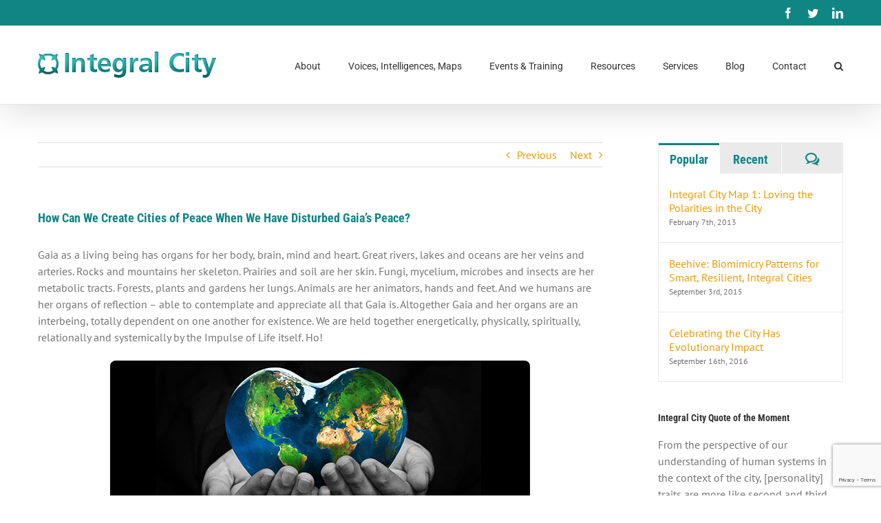

--- FILE ---
content_type: text/html; charset=utf-8
request_url: https://www.google.com/recaptcha/api2/anchor?ar=1&k=6LfNl30cAAAAAFz_2ThMBln6-aJust40IivELqyx&co=aHR0cHM6Ly9pbnRlZ3JhbGNpdHkuY29tOjQ0Mw..&hl=en&v=PoyoqOPhxBO7pBk68S4YbpHZ&size=invisible&anchor-ms=20000&execute-ms=30000&cb=690n3gi2u77e
body_size: 48604
content:
<!DOCTYPE HTML><html dir="ltr" lang="en"><head><meta http-equiv="Content-Type" content="text/html; charset=UTF-8">
<meta http-equiv="X-UA-Compatible" content="IE=edge">
<title>reCAPTCHA</title>
<style type="text/css">
/* cyrillic-ext */
@font-face {
  font-family: 'Roboto';
  font-style: normal;
  font-weight: 400;
  font-stretch: 100%;
  src: url(//fonts.gstatic.com/s/roboto/v48/KFO7CnqEu92Fr1ME7kSn66aGLdTylUAMa3GUBHMdazTgWw.woff2) format('woff2');
  unicode-range: U+0460-052F, U+1C80-1C8A, U+20B4, U+2DE0-2DFF, U+A640-A69F, U+FE2E-FE2F;
}
/* cyrillic */
@font-face {
  font-family: 'Roboto';
  font-style: normal;
  font-weight: 400;
  font-stretch: 100%;
  src: url(//fonts.gstatic.com/s/roboto/v48/KFO7CnqEu92Fr1ME7kSn66aGLdTylUAMa3iUBHMdazTgWw.woff2) format('woff2');
  unicode-range: U+0301, U+0400-045F, U+0490-0491, U+04B0-04B1, U+2116;
}
/* greek-ext */
@font-face {
  font-family: 'Roboto';
  font-style: normal;
  font-weight: 400;
  font-stretch: 100%;
  src: url(//fonts.gstatic.com/s/roboto/v48/KFO7CnqEu92Fr1ME7kSn66aGLdTylUAMa3CUBHMdazTgWw.woff2) format('woff2');
  unicode-range: U+1F00-1FFF;
}
/* greek */
@font-face {
  font-family: 'Roboto';
  font-style: normal;
  font-weight: 400;
  font-stretch: 100%;
  src: url(//fonts.gstatic.com/s/roboto/v48/KFO7CnqEu92Fr1ME7kSn66aGLdTylUAMa3-UBHMdazTgWw.woff2) format('woff2');
  unicode-range: U+0370-0377, U+037A-037F, U+0384-038A, U+038C, U+038E-03A1, U+03A3-03FF;
}
/* math */
@font-face {
  font-family: 'Roboto';
  font-style: normal;
  font-weight: 400;
  font-stretch: 100%;
  src: url(//fonts.gstatic.com/s/roboto/v48/KFO7CnqEu92Fr1ME7kSn66aGLdTylUAMawCUBHMdazTgWw.woff2) format('woff2');
  unicode-range: U+0302-0303, U+0305, U+0307-0308, U+0310, U+0312, U+0315, U+031A, U+0326-0327, U+032C, U+032F-0330, U+0332-0333, U+0338, U+033A, U+0346, U+034D, U+0391-03A1, U+03A3-03A9, U+03B1-03C9, U+03D1, U+03D5-03D6, U+03F0-03F1, U+03F4-03F5, U+2016-2017, U+2034-2038, U+203C, U+2040, U+2043, U+2047, U+2050, U+2057, U+205F, U+2070-2071, U+2074-208E, U+2090-209C, U+20D0-20DC, U+20E1, U+20E5-20EF, U+2100-2112, U+2114-2115, U+2117-2121, U+2123-214F, U+2190, U+2192, U+2194-21AE, U+21B0-21E5, U+21F1-21F2, U+21F4-2211, U+2213-2214, U+2216-22FF, U+2308-230B, U+2310, U+2319, U+231C-2321, U+2336-237A, U+237C, U+2395, U+239B-23B7, U+23D0, U+23DC-23E1, U+2474-2475, U+25AF, U+25B3, U+25B7, U+25BD, U+25C1, U+25CA, U+25CC, U+25FB, U+266D-266F, U+27C0-27FF, U+2900-2AFF, U+2B0E-2B11, U+2B30-2B4C, U+2BFE, U+3030, U+FF5B, U+FF5D, U+1D400-1D7FF, U+1EE00-1EEFF;
}
/* symbols */
@font-face {
  font-family: 'Roboto';
  font-style: normal;
  font-weight: 400;
  font-stretch: 100%;
  src: url(//fonts.gstatic.com/s/roboto/v48/KFO7CnqEu92Fr1ME7kSn66aGLdTylUAMaxKUBHMdazTgWw.woff2) format('woff2');
  unicode-range: U+0001-000C, U+000E-001F, U+007F-009F, U+20DD-20E0, U+20E2-20E4, U+2150-218F, U+2190, U+2192, U+2194-2199, U+21AF, U+21E6-21F0, U+21F3, U+2218-2219, U+2299, U+22C4-22C6, U+2300-243F, U+2440-244A, U+2460-24FF, U+25A0-27BF, U+2800-28FF, U+2921-2922, U+2981, U+29BF, U+29EB, U+2B00-2BFF, U+4DC0-4DFF, U+FFF9-FFFB, U+10140-1018E, U+10190-1019C, U+101A0, U+101D0-101FD, U+102E0-102FB, U+10E60-10E7E, U+1D2C0-1D2D3, U+1D2E0-1D37F, U+1F000-1F0FF, U+1F100-1F1AD, U+1F1E6-1F1FF, U+1F30D-1F30F, U+1F315, U+1F31C, U+1F31E, U+1F320-1F32C, U+1F336, U+1F378, U+1F37D, U+1F382, U+1F393-1F39F, U+1F3A7-1F3A8, U+1F3AC-1F3AF, U+1F3C2, U+1F3C4-1F3C6, U+1F3CA-1F3CE, U+1F3D4-1F3E0, U+1F3ED, U+1F3F1-1F3F3, U+1F3F5-1F3F7, U+1F408, U+1F415, U+1F41F, U+1F426, U+1F43F, U+1F441-1F442, U+1F444, U+1F446-1F449, U+1F44C-1F44E, U+1F453, U+1F46A, U+1F47D, U+1F4A3, U+1F4B0, U+1F4B3, U+1F4B9, U+1F4BB, U+1F4BF, U+1F4C8-1F4CB, U+1F4D6, U+1F4DA, U+1F4DF, U+1F4E3-1F4E6, U+1F4EA-1F4ED, U+1F4F7, U+1F4F9-1F4FB, U+1F4FD-1F4FE, U+1F503, U+1F507-1F50B, U+1F50D, U+1F512-1F513, U+1F53E-1F54A, U+1F54F-1F5FA, U+1F610, U+1F650-1F67F, U+1F687, U+1F68D, U+1F691, U+1F694, U+1F698, U+1F6AD, U+1F6B2, U+1F6B9-1F6BA, U+1F6BC, U+1F6C6-1F6CF, U+1F6D3-1F6D7, U+1F6E0-1F6EA, U+1F6F0-1F6F3, U+1F6F7-1F6FC, U+1F700-1F7FF, U+1F800-1F80B, U+1F810-1F847, U+1F850-1F859, U+1F860-1F887, U+1F890-1F8AD, U+1F8B0-1F8BB, U+1F8C0-1F8C1, U+1F900-1F90B, U+1F93B, U+1F946, U+1F984, U+1F996, U+1F9E9, U+1FA00-1FA6F, U+1FA70-1FA7C, U+1FA80-1FA89, U+1FA8F-1FAC6, U+1FACE-1FADC, U+1FADF-1FAE9, U+1FAF0-1FAF8, U+1FB00-1FBFF;
}
/* vietnamese */
@font-face {
  font-family: 'Roboto';
  font-style: normal;
  font-weight: 400;
  font-stretch: 100%;
  src: url(//fonts.gstatic.com/s/roboto/v48/KFO7CnqEu92Fr1ME7kSn66aGLdTylUAMa3OUBHMdazTgWw.woff2) format('woff2');
  unicode-range: U+0102-0103, U+0110-0111, U+0128-0129, U+0168-0169, U+01A0-01A1, U+01AF-01B0, U+0300-0301, U+0303-0304, U+0308-0309, U+0323, U+0329, U+1EA0-1EF9, U+20AB;
}
/* latin-ext */
@font-face {
  font-family: 'Roboto';
  font-style: normal;
  font-weight: 400;
  font-stretch: 100%;
  src: url(//fonts.gstatic.com/s/roboto/v48/KFO7CnqEu92Fr1ME7kSn66aGLdTylUAMa3KUBHMdazTgWw.woff2) format('woff2');
  unicode-range: U+0100-02BA, U+02BD-02C5, U+02C7-02CC, U+02CE-02D7, U+02DD-02FF, U+0304, U+0308, U+0329, U+1D00-1DBF, U+1E00-1E9F, U+1EF2-1EFF, U+2020, U+20A0-20AB, U+20AD-20C0, U+2113, U+2C60-2C7F, U+A720-A7FF;
}
/* latin */
@font-face {
  font-family: 'Roboto';
  font-style: normal;
  font-weight: 400;
  font-stretch: 100%;
  src: url(//fonts.gstatic.com/s/roboto/v48/KFO7CnqEu92Fr1ME7kSn66aGLdTylUAMa3yUBHMdazQ.woff2) format('woff2');
  unicode-range: U+0000-00FF, U+0131, U+0152-0153, U+02BB-02BC, U+02C6, U+02DA, U+02DC, U+0304, U+0308, U+0329, U+2000-206F, U+20AC, U+2122, U+2191, U+2193, U+2212, U+2215, U+FEFF, U+FFFD;
}
/* cyrillic-ext */
@font-face {
  font-family: 'Roboto';
  font-style: normal;
  font-weight: 500;
  font-stretch: 100%;
  src: url(//fonts.gstatic.com/s/roboto/v48/KFO7CnqEu92Fr1ME7kSn66aGLdTylUAMa3GUBHMdazTgWw.woff2) format('woff2');
  unicode-range: U+0460-052F, U+1C80-1C8A, U+20B4, U+2DE0-2DFF, U+A640-A69F, U+FE2E-FE2F;
}
/* cyrillic */
@font-face {
  font-family: 'Roboto';
  font-style: normal;
  font-weight: 500;
  font-stretch: 100%;
  src: url(//fonts.gstatic.com/s/roboto/v48/KFO7CnqEu92Fr1ME7kSn66aGLdTylUAMa3iUBHMdazTgWw.woff2) format('woff2');
  unicode-range: U+0301, U+0400-045F, U+0490-0491, U+04B0-04B1, U+2116;
}
/* greek-ext */
@font-face {
  font-family: 'Roboto';
  font-style: normal;
  font-weight: 500;
  font-stretch: 100%;
  src: url(//fonts.gstatic.com/s/roboto/v48/KFO7CnqEu92Fr1ME7kSn66aGLdTylUAMa3CUBHMdazTgWw.woff2) format('woff2');
  unicode-range: U+1F00-1FFF;
}
/* greek */
@font-face {
  font-family: 'Roboto';
  font-style: normal;
  font-weight: 500;
  font-stretch: 100%;
  src: url(//fonts.gstatic.com/s/roboto/v48/KFO7CnqEu92Fr1ME7kSn66aGLdTylUAMa3-UBHMdazTgWw.woff2) format('woff2');
  unicode-range: U+0370-0377, U+037A-037F, U+0384-038A, U+038C, U+038E-03A1, U+03A3-03FF;
}
/* math */
@font-face {
  font-family: 'Roboto';
  font-style: normal;
  font-weight: 500;
  font-stretch: 100%;
  src: url(//fonts.gstatic.com/s/roboto/v48/KFO7CnqEu92Fr1ME7kSn66aGLdTylUAMawCUBHMdazTgWw.woff2) format('woff2');
  unicode-range: U+0302-0303, U+0305, U+0307-0308, U+0310, U+0312, U+0315, U+031A, U+0326-0327, U+032C, U+032F-0330, U+0332-0333, U+0338, U+033A, U+0346, U+034D, U+0391-03A1, U+03A3-03A9, U+03B1-03C9, U+03D1, U+03D5-03D6, U+03F0-03F1, U+03F4-03F5, U+2016-2017, U+2034-2038, U+203C, U+2040, U+2043, U+2047, U+2050, U+2057, U+205F, U+2070-2071, U+2074-208E, U+2090-209C, U+20D0-20DC, U+20E1, U+20E5-20EF, U+2100-2112, U+2114-2115, U+2117-2121, U+2123-214F, U+2190, U+2192, U+2194-21AE, U+21B0-21E5, U+21F1-21F2, U+21F4-2211, U+2213-2214, U+2216-22FF, U+2308-230B, U+2310, U+2319, U+231C-2321, U+2336-237A, U+237C, U+2395, U+239B-23B7, U+23D0, U+23DC-23E1, U+2474-2475, U+25AF, U+25B3, U+25B7, U+25BD, U+25C1, U+25CA, U+25CC, U+25FB, U+266D-266F, U+27C0-27FF, U+2900-2AFF, U+2B0E-2B11, U+2B30-2B4C, U+2BFE, U+3030, U+FF5B, U+FF5D, U+1D400-1D7FF, U+1EE00-1EEFF;
}
/* symbols */
@font-face {
  font-family: 'Roboto';
  font-style: normal;
  font-weight: 500;
  font-stretch: 100%;
  src: url(//fonts.gstatic.com/s/roboto/v48/KFO7CnqEu92Fr1ME7kSn66aGLdTylUAMaxKUBHMdazTgWw.woff2) format('woff2');
  unicode-range: U+0001-000C, U+000E-001F, U+007F-009F, U+20DD-20E0, U+20E2-20E4, U+2150-218F, U+2190, U+2192, U+2194-2199, U+21AF, U+21E6-21F0, U+21F3, U+2218-2219, U+2299, U+22C4-22C6, U+2300-243F, U+2440-244A, U+2460-24FF, U+25A0-27BF, U+2800-28FF, U+2921-2922, U+2981, U+29BF, U+29EB, U+2B00-2BFF, U+4DC0-4DFF, U+FFF9-FFFB, U+10140-1018E, U+10190-1019C, U+101A0, U+101D0-101FD, U+102E0-102FB, U+10E60-10E7E, U+1D2C0-1D2D3, U+1D2E0-1D37F, U+1F000-1F0FF, U+1F100-1F1AD, U+1F1E6-1F1FF, U+1F30D-1F30F, U+1F315, U+1F31C, U+1F31E, U+1F320-1F32C, U+1F336, U+1F378, U+1F37D, U+1F382, U+1F393-1F39F, U+1F3A7-1F3A8, U+1F3AC-1F3AF, U+1F3C2, U+1F3C4-1F3C6, U+1F3CA-1F3CE, U+1F3D4-1F3E0, U+1F3ED, U+1F3F1-1F3F3, U+1F3F5-1F3F7, U+1F408, U+1F415, U+1F41F, U+1F426, U+1F43F, U+1F441-1F442, U+1F444, U+1F446-1F449, U+1F44C-1F44E, U+1F453, U+1F46A, U+1F47D, U+1F4A3, U+1F4B0, U+1F4B3, U+1F4B9, U+1F4BB, U+1F4BF, U+1F4C8-1F4CB, U+1F4D6, U+1F4DA, U+1F4DF, U+1F4E3-1F4E6, U+1F4EA-1F4ED, U+1F4F7, U+1F4F9-1F4FB, U+1F4FD-1F4FE, U+1F503, U+1F507-1F50B, U+1F50D, U+1F512-1F513, U+1F53E-1F54A, U+1F54F-1F5FA, U+1F610, U+1F650-1F67F, U+1F687, U+1F68D, U+1F691, U+1F694, U+1F698, U+1F6AD, U+1F6B2, U+1F6B9-1F6BA, U+1F6BC, U+1F6C6-1F6CF, U+1F6D3-1F6D7, U+1F6E0-1F6EA, U+1F6F0-1F6F3, U+1F6F7-1F6FC, U+1F700-1F7FF, U+1F800-1F80B, U+1F810-1F847, U+1F850-1F859, U+1F860-1F887, U+1F890-1F8AD, U+1F8B0-1F8BB, U+1F8C0-1F8C1, U+1F900-1F90B, U+1F93B, U+1F946, U+1F984, U+1F996, U+1F9E9, U+1FA00-1FA6F, U+1FA70-1FA7C, U+1FA80-1FA89, U+1FA8F-1FAC6, U+1FACE-1FADC, U+1FADF-1FAE9, U+1FAF0-1FAF8, U+1FB00-1FBFF;
}
/* vietnamese */
@font-face {
  font-family: 'Roboto';
  font-style: normal;
  font-weight: 500;
  font-stretch: 100%;
  src: url(//fonts.gstatic.com/s/roboto/v48/KFO7CnqEu92Fr1ME7kSn66aGLdTylUAMa3OUBHMdazTgWw.woff2) format('woff2');
  unicode-range: U+0102-0103, U+0110-0111, U+0128-0129, U+0168-0169, U+01A0-01A1, U+01AF-01B0, U+0300-0301, U+0303-0304, U+0308-0309, U+0323, U+0329, U+1EA0-1EF9, U+20AB;
}
/* latin-ext */
@font-face {
  font-family: 'Roboto';
  font-style: normal;
  font-weight: 500;
  font-stretch: 100%;
  src: url(//fonts.gstatic.com/s/roboto/v48/KFO7CnqEu92Fr1ME7kSn66aGLdTylUAMa3KUBHMdazTgWw.woff2) format('woff2');
  unicode-range: U+0100-02BA, U+02BD-02C5, U+02C7-02CC, U+02CE-02D7, U+02DD-02FF, U+0304, U+0308, U+0329, U+1D00-1DBF, U+1E00-1E9F, U+1EF2-1EFF, U+2020, U+20A0-20AB, U+20AD-20C0, U+2113, U+2C60-2C7F, U+A720-A7FF;
}
/* latin */
@font-face {
  font-family: 'Roboto';
  font-style: normal;
  font-weight: 500;
  font-stretch: 100%;
  src: url(//fonts.gstatic.com/s/roboto/v48/KFO7CnqEu92Fr1ME7kSn66aGLdTylUAMa3yUBHMdazQ.woff2) format('woff2');
  unicode-range: U+0000-00FF, U+0131, U+0152-0153, U+02BB-02BC, U+02C6, U+02DA, U+02DC, U+0304, U+0308, U+0329, U+2000-206F, U+20AC, U+2122, U+2191, U+2193, U+2212, U+2215, U+FEFF, U+FFFD;
}
/* cyrillic-ext */
@font-face {
  font-family: 'Roboto';
  font-style: normal;
  font-weight: 900;
  font-stretch: 100%;
  src: url(//fonts.gstatic.com/s/roboto/v48/KFO7CnqEu92Fr1ME7kSn66aGLdTylUAMa3GUBHMdazTgWw.woff2) format('woff2');
  unicode-range: U+0460-052F, U+1C80-1C8A, U+20B4, U+2DE0-2DFF, U+A640-A69F, U+FE2E-FE2F;
}
/* cyrillic */
@font-face {
  font-family: 'Roboto';
  font-style: normal;
  font-weight: 900;
  font-stretch: 100%;
  src: url(//fonts.gstatic.com/s/roboto/v48/KFO7CnqEu92Fr1ME7kSn66aGLdTylUAMa3iUBHMdazTgWw.woff2) format('woff2');
  unicode-range: U+0301, U+0400-045F, U+0490-0491, U+04B0-04B1, U+2116;
}
/* greek-ext */
@font-face {
  font-family: 'Roboto';
  font-style: normal;
  font-weight: 900;
  font-stretch: 100%;
  src: url(//fonts.gstatic.com/s/roboto/v48/KFO7CnqEu92Fr1ME7kSn66aGLdTylUAMa3CUBHMdazTgWw.woff2) format('woff2');
  unicode-range: U+1F00-1FFF;
}
/* greek */
@font-face {
  font-family: 'Roboto';
  font-style: normal;
  font-weight: 900;
  font-stretch: 100%;
  src: url(//fonts.gstatic.com/s/roboto/v48/KFO7CnqEu92Fr1ME7kSn66aGLdTylUAMa3-UBHMdazTgWw.woff2) format('woff2');
  unicode-range: U+0370-0377, U+037A-037F, U+0384-038A, U+038C, U+038E-03A1, U+03A3-03FF;
}
/* math */
@font-face {
  font-family: 'Roboto';
  font-style: normal;
  font-weight: 900;
  font-stretch: 100%;
  src: url(//fonts.gstatic.com/s/roboto/v48/KFO7CnqEu92Fr1ME7kSn66aGLdTylUAMawCUBHMdazTgWw.woff2) format('woff2');
  unicode-range: U+0302-0303, U+0305, U+0307-0308, U+0310, U+0312, U+0315, U+031A, U+0326-0327, U+032C, U+032F-0330, U+0332-0333, U+0338, U+033A, U+0346, U+034D, U+0391-03A1, U+03A3-03A9, U+03B1-03C9, U+03D1, U+03D5-03D6, U+03F0-03F1, U+03F4-03F5, U+2016-2017, U+2034-2038, U+203C, U+2040, U+2043, U+2047, U+2050, U+2057, U+205F, U+2070-2071, U+2074-208E, U+2090-209C, U+20D0-20DC, U+20E1, U+20E5-20EF, U+2100-2112, U+2114-2115, U+2117-2121, U+2123-214F, U+2190, U+2192, U+2194-21AE, U+21B0-21E5, U+21F1-21F2, U+21F4-2211, U+2213-2214, U+2216-22FF, U+2308-230B, U+2310, U+2319, U+231C-2321, U+2336-237A, U+237C, U+2395, U+239B-23B7, U+23D0, U+23DC-23E1, U+2474-2475, U+25AF, U+25B3, U+25B7, U+25BD, U+25C1, U+25CA, U+25CC, U+25FB, U+266D-266F, U+27C0-27FF, U+2900-2AFF, U+2B0E-2B11, U+2B30-2B4C, U+2BFE, U+3030, U+FF5B, U+FF5D, U+1D400-1D7FF, U+1EE00-1EEFF;
}
/* symbols */
@font-face {
  font-family: 'Roboto';
  font-style: normal;
  font-weight: 900;
  font-stretch: 100%;
  src: url(//fonts.gstatic.com/s/roboto/v48/KFO7CnqEu92Fr1ME7kSn66aGLdTylUAMaxKUBHMdazTgWw.woff2) format('woff2');
  unicode-range: U+0001-000C, U+000E-001F, U+007F-009F, U+20DD-20E0, U+20E2-20E4, U+2150-218F, U+2190, U+2192, U+2194-2199, U+21AF, U+21E6-21F0, U+21F3, U+2218-2219, U+2299, U+22C4-22C6, U+2300-243F, U+2440-244A, U+2460-24FF, U+25A0-27BF, U+2800-28FF, U+2921-2922, U+2981, U+29BF, U+29EB, U+2B00-2BFF, U+4DC0-4DFF, U+FFF9-FFFB, U+10140-1018E, U+10190-1019C, U+101A0, U+101D0-101FD, U+102E0-102FB, U+10E60-10E7E, U+1D2C0-1D2D3, U+1D2E0-1D37F, U+1F000-1F0FF, U+1F100-1F1AD, U+1F1E6-1F1FF, U+1F30D-1F30F, U+1F315, U+1F31C, U+1F31E, U+1F320-1F32C, U+1F336, U+1F378, U+1F37D, U+1F382, U+1F393-1F39F, U+1F3A7-1F3A8, U+1F3AC-1F3AF, U+1F3C2, U+1F3C4-1F3C6, U+1F3CA-1F3CE, U+1F3D4-1F3E0, U+1F3ED, U+1F3F1-1F3F3, U+1F3F5-1F3F7, U+1F408, U+1F415, U+1F41F, U+1F426, U+1F43F, U+1F441-1F442, U+1F444, U+1F446-1F449, U+1F44C-1F44E, U+1F453, U+1F46A, U+1F47D, U+1F4A3, U+1F4B0, U+1F4B3, U+1F4B9, U+1F4BB, U+1F4BF, U+1F4C8-1F4CB, U+1F4D6, U+1F4DA, U+1F4DF, U+1F4E3-1F4E6, U+1F4EA-1F4ED, U+1F4F7, U+1F4F9-1F4FB, U+1F4FD-1F4FE, U+1F503, U+1F507-1F50B, U+1F50D, U+1F512-1F513, U+1F53E-1F54A, U+1F54F-1F5FA, U+1F610, U+1F650-1F67F, U+1F687, U+1F68D, U+1F691, U+1F694, U+1F698, U+1F6AD, U+1F6B2, U+1F6B9-1F6BA, U+1F6BC, U+1F6C6-1F6CF, U+1F6D3-1F6D7, U+1F6E0-1F6EA, U+1F6F0-1F6F3, U+1F6F7-1F6FC, U+1F700-1F7FF, U+1F800-1F80B, U+1F810-1F847, U+1F850-1F859, U+1F860-1F887, U+1F890-1F8AD, U+1F8B0-1F8BB, U+1F8C0-1F8C1, U+1F900-1F90B, U+1F93B, U+1F946, U+1F984, U+1F996, U+1F9E9, U+1FA00-1FA6F, U+1FA70-1FA7C, U+1FA80-1FA89, U+1FA8F-1FAC6, U+1FACE-1FADC, U+1FADF-1FAE9, U+1FAF0-1FAF8, U+1FB00-1FBFF;
}
/* vietnamese */
@font-face {
  font-family: 'Roboto';
  font-style: normal;
  font-weight: 900;
  font-stretch: 100%;
  src: url(//fonts.gstatic.com/s/roboto/v48/KFO7CnqEu92Fr1ME7kSn66aGLdTylUAMa3OUBHMdazTgWw.woff2) format('woff2');
  unicode-range: U+0102-0103, U+0110-0111, U+0128-0129, U+0168-0169, U+01A0-01A1, U+01AF-01B0, U+0300-0301, U+0303-0304, U+0308-0309, U+0323, U+0329, U+1EA0-1EF9, U+20AB;
}
/* latin-ext */
@font-face {
  font-family: 'Roboto';
  font-style: normal;
  font-weight: 900;
  font-stretch: 100%;
  src: url(//fonts.gstatic.com/s/roboto/v48/KFO7CnqEu92Fr1ME7kSn66aGLdTylUAMa3KUBHMdazTgWw.woff2) format('woff2');
  unicode-range: U+0100-02BA, U+02BD-02C5, U+02C7-02CC, U+02CE-02D7, U+02DD-02FF, U+0304, U+0308, U+0329, U+1D00-1DBF, U+1E00-1E9F, U+1EF2-1EFF, U+2020, U+20A0-20AB, U+20AD-20C0, U+2113, U+2C60-2C7F, U+A720-A7FF;
}
/* latin */
@font-face {
  font-family: 'Roboto';
  font-style: normal;
  font-weight: 900;
  font-stretch: 100%;
  src: url(//fonts.gstatic.com/s/roboto/v48/KFO7CnqEu92Fr1ME7kSn66aGLdTylUAMa3yUBHMdazQ.woff2) format('woff2');
  unicode-range: U+0000-00FF, U+0131, U+0152-0153, U+02BB-02BC, U+02C6, U+02DA, U+02DC, U+0304, U+0308, U+0329, U+2000-206F, U+20AC, U+2122, U+2191, U+2193, U+2212, U+2215, U+FEFF, U+FFFD;
}

</style>
<link rel="stylesheet" type="text/css" href="https://www.gstatic.com/recaptcha/releases/PoyoqOPhxBO7pBk68S4YbpHZ/styles__ltr.css">
<script nonce="bCnVJODCxTAzINzemzL-Sw" type="text/javascript">window['__recaptcha_api'] = 'https://www.google.com/recaptcha/api2/';</script>
<script type="text/javascript" src="https://www.gstatic.com/recaptcha/releases/PoyoqOPhxBO7pBk68S4YbpHZ/recaptcha__en.js" nonce="bCnVJODCxTAzINzemzL-Sw">
      
    </script></head>
<body><div id="rc-anchor-alert" class="rc-anchor-alert"></div>
<input type="hidden" id="recaptcha-token" value="[base64]">
<script type="text/javascript" nonce="bCnVJODCxTAzINzemzL-Sw">
      recaptcha.anchor.Main.init("[\x22ainput\x22,[\x22bgdata\x22,\x22\x22,\[base64]/[base64]/[base64]/[base64]/[base64]/[base64]/KGcoTywyNTMsTy5PKSxVRyhPLEMpKTpnKE8sMjUzLEMpLE8pKSxsKSksTykpfSxieT1mdW5jdGlvbihDLE8sdSxsKXtmb3IobD0odT1SKEMpLDApO08+MDtPLS0pbD1sPDw4fFooQyk7ZyhDLHUsbCl9LFVHPWZ1bmN0aW9uKEMsTyl7Qy5pLmxlbmd0aD4xMDQ/[base64]/[base64]/[base64]/[base64]/[base64]/[base64]/[base64]\\u003d\x22,\[base64]\\u003d\x22,\x22UQbCq8K+VHnDp1g2ccKLU8O7w7MEw456CjF3wqxfw689c8OCD8Kpwrl4CsO9w7jCtsK9LQJkw75lw4rDrjN3w5zDm8K0HT3DqsKGw44AB8OtHMKCwqfDlcOeI8OyVSxfwpQoLsOvRMKqw5rDky59wohJMSZJwprDl8KHIsO1wowYw5TDocOJwp/CixRcL8KgZcO/PhHDkWHCrsOAwpHDmcKlwr7DtcOcGH5kwo5nRA9+WsOpQAzChcO1ZMK+UsKLw4bCunLDiQoywoZ0w454wrzDuVx4DsOeworDm0tIw5tjAMK6wrrCnsOgw6ZyAMKmNAtuwrvDqcK5d8K/fMK0O8Kywo0+w7DDi3YWw45oADkaw5fDu8OMwobChmZpVcOEw6LDkcK9fsOBOcO0RzQdw65Vw5bCrsKCw5bCkMO9PcOowpN8wrQQS8OLworClVl/YsOAEMOiwpN+BXnDqk3DqWfDnVDDoMK0w55gw6fDlcOWw61bHzfCvyrDtSFzw5oNW3vCnmrCrcKlw4BCLEYhw73CicK3w4nCiMKADik7w4QVwo9lESFYbsKsSBbDjMOBw6/Ct8K5wozDksOVwrnCuyvCnsOTBDLCrQQtBkd5wqHDlcOUKsKGGMKhJVvDsMKCw6AfWMKuAGVrWcK7ZcKnQDHCh3DDjsOPwovDncO9cMOawp7DvMKWw6DDh0I6w4Ydw7YzF244Rz5ZwrXDqVTCgHLCuCbDvD/DimfDrCXDv8Oqw4IPCHLCgWJDPMOmwpcRwpzDqcK/wpkFw7sbL8OoIcKCwodHGsKQwpzCk8Kpw6NZw59qw7kHwohRFMOXwpxUHwjCrUc9w6jDgBzCisOCwqEqGGTCoiZOwpZewqMfBsOlcMOswqIfw4Zew5V+wp5CQXbDtCbCpjHDvFVew7XDqcK5e8OYw43Dk8KuwrzDrsKbwrjDq8Kow7DDicOGDWF3ZVZ9wq/[base64]/JMK8w7Ucwr5jQikRb8KUw7IjbcOmw5HDlcOMw7U7BivCt8OxNMOzwqzDg2fDhDo4wqskwrRSwrQhJ8O4U8Kiw7oxQH/Dp0bCj2rClcODRSduRBsDw7vDi0N6IcKmwp5EwrYUwqvDjk/[base64]/CqWpLwrYyFx9Ow4fDk8K8wqbCrEjDsBdkXsKdJsK/wp7Do8OMwqAbKU1JUh8/YMOrcsKhIsO5G1zCr8KmQcKCN8KHwrzDuEDCrjYHV3Ugw7zDmMOhLiTDksKPL0bCmsKTb1nCgwzCjl3DmyjChMKIw7krw5/ClX9JUEzDpsO0ZMKYw6x4QnfCvcKMChU2wqkfChMwL0EVw7nCmcOxwo0lwp7CiMKTKcOzNMKWHjPDvcKaCsO4M8O/w7hFXgDChcOAPMO1I8KuwrMSBAFOwoPDhEkBPsO6wpXDu8K2wr5aw63CsBpDPTxXNsK4DsK0w5w9wqkgSsKCZEtKwqvCknTDplzCpcK7w6/CpsKhwoUOwoFmSsKkw5jCi8O4UUnCpmt7wqnDhwxVwqA8QMO/[base64]/[base64]/Cvw/DlXvCmsKmw5vDmnXCuMOowrvCiQfCgsOlYcKoESvCvwzCo3LDhsOvDnVrwpvDk8O0w4B/eiZowrbDmEjDtcK8fRfCmsOWw4LCqcKywo3CrMKdw7EIwq/Cqm3CiAPCiHrDi8KMHTjDr8O+JsOeQMOaFX9Ww7DCuGvDpSc5w6nCncO+wrZxPcKOMAZJLsKKw60uwonCkMO/DMKpVDBDwo3Dnk/DkHgaBDjDkMOGwr8xw5IMw6zCmknCmsK6RMOqwpZ9MMO+OsKxwrrDkXE/JsOzc13CgiXDrDM5HcK0w4DDik0Ud8KmwplGC8OcYhTDo8KZJMKnE8OsBRDDvcObDcOFRntKSDfDrMKoMMOFwpsoATVxw6E1BcKXw7HDuMK1LsOcwqIANHPDhBXCgEVpdcK/[base64]/CiMKLSjfDrwY/wqzDncKFw4TDkMK0wr0nwqpwIG4hKsOyw7XDgxnCu14TfwvDi8K3Z8Ocwp/CjMKlwq7CqMOawpXCsSMEwppQEMOqQsOKwoXDnmgIwqAhR8KtC8Odw43DqMOfwpxQG8KSw5JICcKMLSt8w43DsMOTwqnDsVMJFg43VMKwwpvCuyBiw5pEccOSwpRGesKDw4/[base64]/CgMKwOsOdHcOHdAfCscODwqfDlRfDiEhba8KYwqPDs8Oxw75qw4YZw77CoU7DkRUtBMOMwoHCkMKJLDFwdsKvwrtiwqTDpXfCvsKmS1wBw5U4woRhQ8KZRwExY8OofcOZw7nCszFBwp95w77DoUobwoghw5jDrcKdR8KVw6/DhCBsw7dlDDI4w43DiMK/wqXDvsKORRLDik3CksOFRDYuFFHDt8KDBsOUAU5yZQ5pD1PDhcKOACYTUWd2wp7CuzvDrsKhwoxLw7PCsV8xw60zwo1ue0/[base64]/w6gYw7fCpntOwqjCqMKkwoPDosK8JMOdRntnYQ8RdnzDv8OfOBhzNsK+K1HDqsKcwqHDjTEbwrzCpMOkWwc4wp4mEMKpfcKHYDPCisKZwq41JWDDnsOVHcKPw4x5wr/DsQrDvz/DvQYVw50zwrnDiMOcwpgPIlXDhsOfwq7CowIow5TDi8KTW8KNw5/DhxfCiMOEwpDCqMO/wozDqsOfwrnDq2jDnMOXw49AYBRjwpPClcOgw6LDnycSGxXDuH58aMOiJcK/wozCi8KewqlZwrZEBsOZdDTCuA7DgmXCr8KVF8ODw7laEMOpdMOhwqPCqsOnGcORGsKVw7jCvkwxD8KyZmjCtUXDt0LDsGoRw7kUKH/DpsKHwq7Dp8KKDcKOQsKcYsKFJMKZJmBVw6YhQQgFwprCv8OpAxPDtMKoJsO6wpM0wpkEQcOxwpTDqMK6KcOrFS7DjsK3AgtqDULDvAssw4pFwqLDlsOFccKzbcK1woxOwo0qH3ZkBAvDrcOBwrDDq8KFYV1CFsO/GToAw6lcHjFRNcOIXsOnIRXCtBzCtShqwpHCk3HDrxLCuT1Gw5dXMhZDN8KuccKBNDZ7ATJTWMOHwrXDkxLDgsOqwpPDpS/DssOswp8SKlDCmcKQF8KAWW5Xw7dywprCm8KHwpbCv8Kww6JYScOGw7hBeMOnPEdVQ0bCkl/CmxfDgsKDwoPCi8KxwpDCtA8EHMOPWE3DhcKmwr8zGzXDgXPDkXbDlMK5wqzDosOQw5pDNBTCqw/Chh9hFMK8wrHCtBbCp2DDrGBJHcKqwpYKKDoqEcK4woU8w4LCtsOSw7lPwr/DgAUZwrrChDDCpcKvwqp4Z0HCiwHDtFTCkh7DrcOWwo5xwovDl15WIcK4KS/Cnww3PzzCrGnDmcOUw7vCpMOhwpTDpRXCvEcJG8OEwo3CkMOQTMKkw6JEwqDDjsK3woxdwrs6w6tiKsOQwpdhesOGwok4w4F3Q8KPw5RwwobDuE9Dwo/Dm8KCcGjCu2A9PRTCvsOGW8O/w7/[base64]/CjhTDicKKw7QWwohiw4rConTCucOTw5/Dh8OBfwcvw73CvFjCkcOAUW7DocOZJ8K6wqnCqxbCtcKCLcOfNXvDmF5Cwo/DvcKICcOwwpjCusO7w7vCqwwFw6zCohM5w6ZYwoViwqrChcKoDk7Dh0dWRioKOQ9PLMObwrAuBMKzwq1Pw4HDh8KsOsO/wp5rEA89w4NNExtnwp00OcO+BwM/wpHDisKow7EcRsOpecOQw7rCgMKkw61bw7HDkcKaPMOkwoDDgmbCm3cUDsOabiLCl2TCmH58HUDCmMKWw7Ykw5RYCcOSSwrDmMOrw5nDp8K/Hk7DmMKOw5x9wrJ2GHN6AcKlV1B6wqLCgcO9QBQYTWdXIcORT8OqPATCsFgfSsK+fMOHYFw2w4TDksKdY8O0wpxFeGrDu2BbQ0TDu8OZw4LDvzvCkSXCo0/[base64]/CrU3ChsK/w5BQcEvDl8KhwpXCrcKVwo7Cv8OVw7VRAsKfMgxQw4rCjcOkQ1bCtnVINsKjL0DCpcKzwoBOSsK+wrs/w4/ChcOBOxd3w6jCgsK+HGo2w5HDhCjDoWLDgMO1AsOMFwkLwoLDlgrDv2XDoDpAwrBbOsO9w6jDnB0Yw7ZUwpRzGMOXwqRrQi/DrD3CiMKIwox/ccKKw6sdwrZ/[base64]/CpMO4w6k5w6jDk8KLRyDDnA1QFGLDpy1BwohYNlXCom/CrcKsOx7Du8KYwoEGLjgFW8OWL8KRw5zDlsKMwo3Cs0oCUUvCj8OkLcOfwolZOmPCg8KZwr7DthErfx3DrMOdXsKEwpHCjzcewrRAwqXCrcOuacOBw5LCiUfCnDwBw6rDnUxMwpPChsK+wrrCisKRYcOVwofDmBTCjk7DhUV4w4XDnFrCssKLEFoSTsOiw7zDtDonGS/[base64]/Cp8OYw70ywqE6BFhawrTCj05Vwo0nwpDDlwJ0NCxHwqYHwo/[base64]/[base64]/WcO/wrMXwqRiwqHCoXRAwpEMwqjCihQZUWEeL2LCrsOsf8K2WAVQw4xCUsKWwoMoTMOzwqE3w4HCkEo4YcOZH350ZcOnajbDlnvCmcOmQDTDpiIpwrBWABIcw5bDixDCughVDkZYw7HDlmljwrJ/wpRww7h6OsK/w6LDqknDqcOew4PCs8Kzw55PBcKDwrYwwqMpwoAHdcKEIsOzw5LCg8Kyw6jCml/[base64]/YcO9NcK5eMOxwocKwq/CghBqDsKzMcOKRcK+J8OvfRLCihDDvUPDtcKpeMOcKsK0w7pRTcKMe8OxwqkgwoAzM1UVP8OkeSjCksKbwrvDv8OMw6/[base64]/CiTRvbcKCwqEWHSZEfDhRNsOJZTHCtsOqw5cjw4FYwrpAAwLDhSDCr8Oow5LCrUE9w47ClUV8w4LDij/DuA4/NybDkMKVw5/[base64]/[base64]/Cjn00acOZwoRzfsKZGhvDm24UJWgTPEDCr8OYw5DDiMKKwpLCu8OKVcKBeVkbw7vCljFLwpFvcMK/fEPCgMK4worDmcKCw47Dt8OuDcK0GcO7w6TChTLCuMODw7EPfUp/w53DsMOWacKKI8OLEMOswq8VCR1HZQofaETDsFLDo3vCjMOYwoLCiUPCgcOzXsKHJMO1CG9YwocSNAwgwpYtw67CvsO4wrkpFUfDucO4wp7CpETDsMOOw7pOesO1wrhgHcOEYD7CvBJ5wq16Fm/[base64]/GcOqA0bClVcnV0TDvlzDhMOlwr0jwrB8DQlVw4TClhZ7BFxDfsKSw7bDtRzCk8OrKMO+GgBWeHDCoxjCrsOww7XCiBTCksK/[base64]/w5pSw4V0WMOhcknDucKdZ8OgFS8YwrPDu1XDj8Olw4FUwo8OQsOswrd3w5QMw7nDmcKzwolpI1N4wqrDlcKXQcOITzbDgGxRw6PChsO3w7UdVV1xw7XDgMOhUytTwq/CoMKBf8Ozw7jDumR9P2fCssORa8K+w7fDpHvDlMO6wrnCjMOde0NzRsKkwokkwq7CgMKwwq3ChynDi8Ovwp4pacO4woNdBsOdwrFNLsKzKcKfw5k7GMKRJsOkw5XDhSYMw5Mcw54NwqgbR8Okw5h5wr0Dw69Kw6TCuMObwpwFME/[base64]/[base64]/DvRQuw4PCtMOWVXbCjSNow6IkI8O/w5HDoEzCgsKCahzDicK7Xl7Dj8OuOwDCqjPDvHghYMKWw784w6zDphbCgcKNwr3DgsOfY8OiwrVIwovCs8OBwpxzwqXCs8K1ScOYw44LWMO6ZzZ1w6LClMKBwpopDlHDuE7CpQ5HZj1gw6vCnMOuwq/CscK8S8Kjw7DDuGtpHcKMwrk5woLCrcKSBCvCp8KVw5rDlDJAw4fClUVUwqNqOsK5w4oIKMOlZsK3AsOTLMOKw67Dlj/CvcK0Wn5MYXvDjsO+EcK/FGNmHjggw59wwqdvbcOzw7g8czcgFMO6esO7w57DjBDClsOpwpvCtCjDtS3DhMKSAsOtwppOW8KBesKVUAvDrMOSwpnCuFMEw7jDpsK/[base64]/CosOjwp0GwonDhl/CjsOXAMK1DDvDqMOBJsOnC8K/w75Tw7JCw59beF7CnBHCjHPCsMKvFgVRFjzCqWAxwpEKMR3DpcKVagACG8KZw4JKw4XCvm/Dt8Kjw6tZw5HDoMOdwo1+KcO5woJGw4jDqMO2fmbDjizDtsOMwqt9Ti/ChMOLAyLDo8KfUMKvagdiVsKsw5HDg8K1GQvDnsOLwpYzd07DjcOzMAHCqsKjWSzDucKBwpMwwo/Cl1TDvQwCw5AYMcKvwqR/wqI5HMOvXGA3QE9hXsO0QE0fVsOKwp49eB7ChUfCvTdcYnYgwrbCrcOid8K3w4dMJsO7wpAUfTTCr2jCuTdJwq5ywqfCvwzChcK5w4bDizvCvWzClxABPsODdsK4wq8KFm/DmMKAHsKYwpHCsBkow6nDqMKwYntQw4d8XMKGw48Ow5jDqgnCpHzCnlTDqzwTw6cbLzvCoU7DqcKUw58XRCLCksOmNj0DwrnDq8Kbw5zDtjZMbcKfwqJow7gGH8O+K8OOT8KBwq8JcMOuJ8K1a8OYw5DCksOVbVEPeBAsNxlYwoF6wrzDuMOxZcO8YQ/DmsOTSxY6VsOzL8O+w7jDucKxRhAtw6HCnQPDp23CpsKxw53Dswt2w7QjNyHCrW7DgcORwqZSBhcLJDbDvl/CnyXCh8Kga8KtwojCuS49wr3CuMKqT8KeO8O/wo5MMMOQH28FP8KFw4NrAglcKMO9w7VtET1pw77DgUkDwpjDr8KACcOmUHLDpnATRmDCjD9cYsKrWsKnLMOqw7HCs8OBNBkdBcK2bhLClcK6woRnPVIKYMK3HU1FwqfCjMKgRcK1CsKAw73CssOcNsKUXMK/w7fCgcOxw6tmw7zCpVZ2QChmQsKXdsKBbmbDrcOqw7pVGSE/w5bCksOkUMKxIDPCocOldHZ3wpwcUcKNBsK4wqcCw4YNDMOFw5BXwpwOwqnDh8OsOwofDsOZODLDpFHCosOwwoBQwpFKwpUbw7PCr8OcwoTDiiPCsC/DmsOMVcK+Qz9DT2PDpBHDksKUC0p1YT5zOmTCsi1we1YXw4rCg8KZfsKhBQ4fw7nDh3rDuSfCqcO/w5vCrBM2Y8K0wrUOdsOJZQrCoH7CosKPwrpXwqDDsmnCiMKEaHQLw5bDqMOnXcOPNsKwwrbDvxDCrG5yDGfCo8OHw6fDu8KWTCnDn8OPwrnDsUxNR3DCk8KwMMKWGETCu8O5OcOJD3/DhMO1A8KKUgbDhMKmEcOrw7M0w5BfwrnCtsKzAsK6w5EGw4p/WHTCmcKgQ8K4wqjCksO4wo1ww43Cl8OnSkoKwq7DusO7woVLw7bDusK3w5w3wqXCn0HDkSlBDQByw7EawojCm23CmQPCnnptNUwoacKeEMO9wojCszDDqwbCtsOpeA8yVMORRDA/[base64]/wpfCthARe18iKVHCocKPwr/[base64]/Do8OWw53Dn8OIw5TCtsOmwoHCosO4QMOofS7DjzHCksOCHMOzwpEuVihvHCrDuhQzdnzChjQjw6sYTldXHMOdwpzDoMOewp3CqWnDjlbCmnhiZMOoZMK9wqlfFFnCqGtcw65UworCgilOwpbCpX/ClWZcXyrDgH7DszAmw4sPPcKzPcKXIEXDrMOrwqbCssKCwqvDqcO4AMKpSsOzwoFYwr/DrsK0wqxMwpTDgsKWOHvChDEfwrfDkQTDqmnDl8Khwps+w7fDoWLCr1hkcMOIwqrCvcO2RF3CicOBw784w67CpAXCgsOEL8O7wrLDgsKGwps3NMOzJsOSw7HDhTvCq8OZwpjCoU/DlxcNecOtesKcQ8Kmw6s0wrPDnnMwFsOxw4zCmUgsN8OSwpXCocOwPcKFw6XDusOjw5t7Ri1PwogrHcKqwoDDkhM+wqnDulPCvVjDlsOww4ANS8KNwpxqAkpLw5/DiFFkWXcSAMKPU8KCKQzCkHTDpX41LUNXw4fCiX4RKsKEAcK7dj/[base64]/CssKkfi/ChsKnw7PDlHgmEVjChcOgwrlZXGJfNcOvw4LCjcO9DX8uwpTCqsOnw6LChsKWwoorNcOEZsOqw5sNw7PDv0JiSj5fHMOkSl/[base64]/CgSTCnsKUwqV8wrkKAWlfJsK7w4Z4w7NVwp57VRgzdsOHwoNLw5fDqsOYAMOEXWAkf8O4YU5oNijCksOxKcOGQsOPAMKowr/[base64]/[base64]/Dg8OMw7PDrMKzQcKpw5vDljtzFsOSw5A5NkgJwqzDqRDDlQsJIG7Cij/CvGlCEsKdClsawrMbw5N9wo3CgAXDtkjClcKGSFpVZcOTRArDolECJE8ewo/DrsOgA0Z8E8KBb8K8w6QRw4PDksO6w7xmECozIXh9N8OXacO3dcOfGhPDv2fDlTbCk3FSChUPwrJzRSLDgns+FsKQwoENYMKPw4powrc3w5HCuMKew6HDkDrCkBDCqTR+wrF0wpXCv8Kzw7DCtAhawrjDvk7DpsKOwqoOwrXCmQjCiU1Cb1FZPQHCksO2wq99wqbChT/CocOowqgiw6HDrMKJE8KfIcOVPRrCqXURw7XChsKgwofDv8OFQcOuCAVEwrFiGkfDucOrwppKw7nDrGfDlGjCicOxWMOtw4wBw5VlU0/CsnHDgglJagfCsmDCpMKSMhzDqHJvw6TCnMOLw4TCsGpaw5hBEm3CiS1/w7LDt8ORJMOYaC0/KQPCugPCl8K6wrjDqcOHworDuMOfwqFRw4fCmcOGfjA/woxPwpnCpVDDs8Ohw65SV8O3wqsULMKow7hGw71WAk/CssORMMKuRMKAwqLDucOUw6ZpRi99w6fDmlQaSj7Cq8KzPUtvwonDisKHwq8aacOGMmYaDsKSHMKiwrjCjsKqXcKvwoDDs8KpQsKOOcOkeC1FwrQ1YiQHGsOnCWFbKijCtMK/w54ueXF0PMOyw7DCoixRMEUFN8OrwoTCq8OQwoXDosKyIMO6w4fDpcK/dnzDm8KCw7zCvsK5wq19c8OewrjCm2/DoDvCq8O9w7zCm1vDjHE+JW0Tw4kwPMO0YMKkw61Iw7wlw6/CicO/w4QNw77DsW8Fw7ZKTcKuJy3Dlg9yw512w7ZdSB/DnCo5woMfc8OswroEGsO6wroHw6RfZMKJAngkCcOCOMKiZm4Ww4JHe0PDrcOZJ8KLw4XCl1/DpTjCscKZw4/CmX0zc8O6wonDt8OWT8Oyw7B2wo3DtMO/fMK+fsOOw5TDtcO7HHY/wrl7PsO4HMKtw67ChcKASTMzUsOXXMK2wrlVwpHDusOZecKqZMKjW3LDnMKRw69nVsKiYGdJTMKbw6xswohVb8OjNMKJwqR/[base64]/DhcOmwpg7w6/[base64]/DgMOZw7/CqybDvsO1w496wqfDjsKEw4tEKyLDqsKkacKWPcKcU8KZQsKuecKhbgNScynDk2XDmMOfEVfCo8KJw6bCgsOgw7rCvBbCkRwZw4HCsgwsUzfDmyEhwrbDvz/DtwIBIwPDpiQmEsKiw5tkFXrCksKjHMKjwoLDksK+w67CusKYw70DwqgGwrXCqzx1RGcif8KhwotPwohJwocJwo/ClsOmAMOZI8O0WwFceiJDwrBWNcOwBMOCaMKEw4AnwoVzw7vCiCEIWMKlw57DrsOfwqw9wqXCpnTDgMOyRsKdPgcvS37CqcKww5jDksKdwpnCjh/DnCo9wpMbRcKcwpjDoGXDs8KVM8KfARfDpcOnUWFQwr/DqcKsaXfCvB8WwqHDv3wsC1NVAmZIwol4Yx5cw7XCgixrdX/[base64]/Cr8Oxwq4ea8KHWDnCtcO3wpnDpW4gP8KcNw/DrGXCs8OECmcYw7pYE8OpwrnCqGJpJXRwwp/CvhDDkcKVw7/DojrCk8OpJjvDtlgaw7dWw5DCulHDpMO/wr3CiMK0Sng/KsO6Vy42w5DDpsK+bQ0twr8kwpjCr8OcfnZuWMOOw6QlecKKACZyw7HDm8Orw4MwV8OdPsKswpgtwq4hO8Oawpgow5/[base64]/Cjl7Diw8Kw4fDlEzDngdSD8KgJjPCoHt/I8KAEXQzO8KAFcODeCLCpz7DpMOhakNew4x6wrEvF8K6wrfCucKCVHTCjcOWw6oEw64qwpthBRrCtsOKwq4ywpHDkgjCmRXCvsO3P8KGTwZjRjQNw6rDuE8iw4PDr8KMwp/DpyZ4NEbDoMOJDcKGw6VbX0paVsKEbcKQIg1jD23DpcKmNkUlw5Mbw6wCHMKlw6rDmMOZT8Oow7QEacOuwoLCqznDkjo/[base64]/DtcOACMKjGcKBFsOUwrDDmxPDhMKxwpQyPMKea8O5O0EVPMOIw5fCqcO6w5w+wp/[base64]/CnUvCo8KBwpDCiyp6ZcKywoEkw6o6w7I3PlXDnChtVRrDqcOqwqHCjjp1wq5TwokxwonCm8KkVsOTHyDDh8Oaw7PCjMOCesKOQTvDpxAceMKJJVdsw6PDlg/DlsOdwrA9EUM/[base64]/DnzBRPRQbw4BEwqsTW8KkZBTDrhR5SzPDvMKqwoI6X8K4ccKPwp0BfcOfw7NyNyIdwoHDn8K0NEDDgcOPwoXDm8KuTitKw65+MwVUIQjDvjV9UgBDwoLDpRUYXGAPesOxwovCrMKBwrbDtCdNLCzDk8Kae8KURsOBw5HDvGQ0w50cWFDDk1Bjwq/[base64]/CuXXDlMOgwpkAQMKfdMOqWS0kw5XDr3LCl8OsSGEVOTklOH/[base64]/CpAMzS1TCnTLDiMKRZlgWw6JawoZFEcOLAU1Qw5/[base64]/Cq3I9wr1ZecKsw6TDn8OvIX4Fw4/Dv3nCgsOAJhPDicO9wozDhMOawrDDvhnDgcKqw4/CgGtdKEoXFh9NCMOpGXUdTSZOJBLCkDfDgGJaw7XDmikUPMO/w7gxwpPCrz3DrSTDvsKHwolYcW8lSsOXby7CgMOICl3Dk8OCw5oQwrAzRsO1w5p6AsOcaTFPb8OJwp/DsAhmw6jCnRnDiEXCil7Cm8OIwo58w5zCnQTDoypFw7N8woPDu8OAwogAdAjCjMKEamRzTXltwq9uIlDCisOjXsKXM2BUwq9gwpREAMK6EMO/[base64]/DvEV5cxDDgQ47IMKvwqTDk8Knc2fCtBxKwrImw4wdw4fCnxskeV/[base64]/DuUAvwp3Dv2IUAUMVw4NCf8KEwovCr3XDvlLDs8Ozw4k/w511V8Onwr7CsBgFwr9Cf3ZFwpVqE1MZZ1IrwpJkUMODG8ODCV0zcsKVaz7ClnHCohfDtMKIw7bCn8KlwoA9woJrQMKoScO6LncXwrRQw7h+cDrDhMOdAGB+wozDt2/ClhLCr1zDqkjCo8OGw4R1wrxTw75KaxjCtn3DiDbDvsKWUSYYV8O/X2Y3cUHDoDovEzfCkXVBBMKswqYSHyMqTTXDmcKtHVFMwqvDqhHDgsK5w7ESEUjDjsOLZkvDkBAjfsKiZH0yw4DDtmjDksK6w41Iw441OcOBWXDCqMKUwqtGUXvDocKqaC/[base64]/[base64]/DuAQXLGxbwohuw591UC/CqAtQw6zCt8OxOQwrO8KfwrjCpHMfwoBccMK2wrYwX1zCilnDvsOXcsKCX24INMKHw70twr7Dg1tPKEJGG39kw7fDoRFpwoYRw5xjYV/DtMOIw5jCmCgHOcK4DcKtw7ZrN0Qdw60fHMKfYMKpTF50FTPDmMK4wr/[base64]/Du8O/ACZYWDXCqQUMwo4XUMOpw5jDkhQrwrsGwpvCiAvCuHXDukbCt8Ksw5hYFMKkAcKew7t+woXDqijDicKVwp/[base64]/CncORw4zDlMObN8OPKR/DvcKKOMOJfCLDpMKwwrV5wpLCgcOEw6jDmxjCqnPDl8OLahDDi1DDp2JgwpPCksOVw70QwpLCmMKVG8KdwrjCk8KawpNPd8KLw6HDuBzCnGjDmSbDhjHDlcODdcKbwqHDrMOBwqHDgMO8wofDiU7CvsKODcKPc1zCtcODM8Kew6YOAgVyKMOhQcKObw8bVWfDmcKEwq/[base64]/[base64]/DssODbUvCo8Kle8O6OAtkNB7DiDVswr4vwqnDnQPDkSgEwr7DscKMbMKANMKhw7DDg8K9wrhNCsOQHMKvJS/CjyDDlh4EVX7Ds8Ojwq0XLH54wrjCt2g+TH/CgloSL8KddHx2w7/DlA7ClUADw4lWwqh4NiLDpsKsPFEHKyBAw6DDjUV2wo3DuMOjRWPCg8Kcw7TDj2PDp3jCncKgw6TCm8KMw6kua8OnwrrCgEXDuX/[base64]/QUVaMQduw73DghcVSndbw5nDi8OqwoRmw7nDmycVVRhSw5bDty9FwrTDssOWwo8Aw4Uzc2XCisO2KMO4w4Mne8Kqw7lSMinDoMO/b8OGYsOtZDTCnmPCmFvDqGTCp8K9H8K9MsKQFV7DomPDhwrDlcObw4vCrcKTwqIAfMOLw4ttJSrDv1HClkXCjQjDqg8XXlXDkMOVw7bDosKTwoTClmN0e0/Cj0ZmcMK+w6fCqcKywoLCojTDrBgdT3wGMHhmXU7Do0zCvMKvwqfCosO/IMOFwq3DuMOzQUbDlkTDhV7DlcOROMOjwpDDoMKww4DDuMK9HxkXwrlawrXDv1VlwpfCgsOVwokawrFXwpHCisOaYAHDk3LDpcKdwq9zw6hHWcKMwobCohTDrcKHw6fDl8OxJRLDo8OuwqPDrhfDtcOFS27Cty0Hw43CvcKQwqsDAcKmw53ChXYYw6h/[base64]/CsmzDkMONw5MRI1MAw50Twp/[base64]/DkMOQwqAgIMOsw5LDmQkowprDuMKkw7vDp8K1w6kqw73CjwjCtxPCpsKnwp7CvsO+wo/Ds8OZwpbDiMK6amJLPsKfw4tgwoMmUjDCllfCl8Khwr3CgsOhI8KawrvCo8OXFkwoVjImT8KMcMOAw5zCnUPCih0Vwp3CoMKxw6XDqA7Dk07DhinCjHvCrWcMw6UFwqUKw7N2wpLDhSwVw4lTw47CjsOOIsKiw5wMa8K2wrDDlmDDgU4CUEx/[base64]/CiMOgOnjCo0wdZMOwDMK1wooxaFHDmyNLwpfCgxhGwrXDnRU/dcKTTMOEMCzCucO6woTDjiXDv1UBGcOuw7PDkMOvExrCocK8BsOnw5cOeGzDnVoKw6DDoXdOw6pGwqV+woPCk8K4wqvCnVQlwpTDuS1UHcKJA1AibcOQL3NJwrlGw6JpJxvDvHnCtcKzw4djw4TCj8OYw45zwrJpwq1Sw6bCrMO8csK/Oh9dTCTCq8KRwqB1wpzDr8KawpEUezNsU2YUw59xfcO4w6kKS8OAcgtQw5vCvcOmwoDCvX9VwqRQwq/CmwDCryU6KsO5w7HDtsOew6t3CQPDqSDDqMKawpl3wq86w7JKwoY8wpdyXQDCpypAeCYDBsKUTHDDv8OpJnvCgGwWI39sw4UNwq/CkC0jwrYxQjvCnzYyw6DDjyk1w6DDm0LCnAhZEMK0w4XDliRswrHDjisew4xnFMOAe8KCcsOHNMKcdsOMPCFSwqBRw5jCkFp6HiBDwpjCkMKnaxdjw67CuHFcwrJqw53CtjzDoDvCuh7CmsOwZMKBwqB9w5dOwqseesOZw7bCoV8CMcO/fELCkG/DrsOALBfDihQceHp3U8OXPRUZwqgXwr7DrFR8w6TDpcKWw7vChC0lOcKmwovCisOZwpxxwp0oBUshaxPCigbDti/DvyPCscKUB8Kqw4/DsiLCmlcDw5EGNcKxLg/Cq8KDw6PDj8K+LsKEBx1cwqxgwq4Pw49Ow4YkYcKBFwMXKR5AfMO2O1/CjMOUw4REwrfDuCxBw4dswokWwp1ceGJCMAUtcsOdfDLDo1XDvcO2c0xdwpXCjcODw4UTwofDkmwPEiwzw6HDjMK/LsOFbcKTw7AjEFbDoA3DhWEowr4pNsKYw4HCrcKsJ8KPGUrDq8ORGsOpBsKsRlTCk8ObwrvDugLDmlJhwrE4fsOrwrYdw6HCoMOuFhnDnMORwp4OFEJlw7QcSDBWw59HQ8OCwpnDucO/OGtqGV3Dj8KEw5/[base64]/wr8nKMKgaAPCvVJCYlV2w61ubsONWMKZwrYIw4JGD8KKUgxQwrN4w5PDs8K+RVhHw6fCtMKQwonDt8O4Kl/[base64]/DhHADd8OpYU88O3fCoHDDozN6wohaw43DnsOACsKqfEtnWsOnGMOiwpQPwpE5GRDDrD4iGsKfXz3Cn2/Di8K0woUfbsOubcOtw5RgwqpAw5DCvilTw546wodbTcO+EXovw4LDj8KALxjDq8OAw5R0wq5pwoMYVFLDl3zDkGDDigQADAVgfsKMKsKPw6I6LBnDssK6w6/[base64]/K8OSwoZKw5rCisKuw73Cg8K3wp7DignCmBTDvSRfCMKiUcOcbC8Mwo1Wwos8wrjCvMOVWWrCq3M9NsOLJhHClw0AH8O2w5nCgMO+wrvCmcOcCmHDnsKdw5AKw6DCilrDth8RwqDDilMKwrPCjsOBd8KTwpjDv8OAEhMUwp/[base64]/DinNkw6AJwoh9YDXCuMKsBcOOw6ooYMOxVEzCs8O0wr/[base64]/[base64]/[base64]/S1nCgcK5C3rCqcOrw40Kw514w5IUIMONasKjwrkaw4/DkXPDv8KBwq7CpcO4PSccw7IuXcK8dcKUWMKPasOmaR7CqBsrwqDDosOFwq7ChntkVcKXQEATesOaw6ZFwrBTGXnDrS9zw7lrw6LCtMKNw7UnUMOrwqXChMKsMyXChcO8w5sOw7oNw4oaJMO3w5FDwoEsOTnDgk3CrMK/wqV+w5kaw5LDnMKED8KlQCfDlcOSB8OsGmXCksO7NwXDpxB8UxrDolrDoQoYa8O2SsKhwpnDicOiR8OuwoMywrsYQTIhwoNuwoPCvsOvccOYw4sww7drHMKrwrvChMOdwrwDFsKQw4JdwpPCoWDCoMOyw5/CtcKxw58IGsKvX8K1worDowLDgsKWwockFCEXfUXClcKkEWJyCMObQE/Dj8O8wpvDshcTwo7DpGnCmnvCtAhPCMKsw7fCr2hVw5XCkiBgwpHCpG3CtsOOO2oRwpnCpsKuw7HDgl7DtcOPJcOSIB8IFz97RcO/wobDkXpcZTPCqMOUw5zDgsO9eMKbw5ZDbiPCmMO7YSMwwqnCqcK/w6tQw7sNw5PCjMKkYVcTKsOpFMOBwo7CocOPQsOPw5cCYMOPwpvDlAoBf8KAacOsG8O5KMKvDXDDg8ORQnlqIRdmwrVXPD12O8K2wqJ8Zy5iw5oQw7nCjwzDsWl8woJjVxbCpcK1w6sXP8OvwogNw7TDtxfCkyhjL3fDk8KwCcOSF2TDqn/DlyAOw5vCnk1OB8KgwoN+cAvDh8OQwqvDicOSw6LCjMOUW8O4PMK/UsOBTMOpwrRGTMO8bhQkwr3DmDDDmMKxWMOJw5gVfMOna8Oiw658w51qwpnDh8K/WiXDuR7Cuh0EwoTDiEnClsOdSsObwqhKasOrHgJRwogaacOCDicTQ0dewqjCssKhw6zDuH8tfMK9wqlQYHfDsx8gUcOAbcOUwqxBwqRJw7BDwrnDv8KjCsO1V8Kwwo/DvWTDr3ohwp/[base64]/[base64]/[base64]/IMKBbiZNOEnDsMOzIsO6BE00w618w7/Ctis6w5LClcKJwrI4w6QtVWQ8HwJEwo9ewpbCrl4mQ8K9w7/CjhwJBCrCmjV5IsKlQcOuIBrDpcOWwpwSAMOPDn9cw7J5w6/ChMOxBW0\\u003d\x22],null,[\x22conf\x22,null,\x226LfNl30cAAAAAFz_2ThMBln6-aJust40IivELqyx\x22,1,null,null,null,1,[21,125,63,73,95,87,41,43,42,83,102,105,109,121],[1017145,536],0,null,null,null,null,0,null,0,null,700,1,null,0,\[base64]/76lBhnEnQkZnOKMAhnM8xEZ\x22,0,0,null,null,1,null,0,0,null,null,null,0],\x22https://integralcity.com:443\x22,null,[3,1,1],null,null,null,1,3600,[\x22https://www.google.com/intl/en/policies/privacy/\x22,\x22https://www.google.com/intl/en/policies/terms/\x22],\x220qeI2ljzj/uq1EzaX22ZhU+2VoIZPasrRQw61FsGzeg\\u003d\x22,1,0,null,1,1769444911435,0,0,[231,181,144,110,129],null,[186,49,7,167,196],\x22RC-PfAzZinqXvRxyw\x22,null,null,null,null,null,\x220dAFcWeA4b3rkXLMQzy8zsF1LAYFZnhfSyET179NHBqa1cjUxuCz_D9ifnlKK4R2sTPJ6z_rPEB27J6Hswe4e6FR9h0Ae1WpcD_g\x22,1769527711199]");
    </script></body></html>

--- FILE ---
content_type: text/html; charset=utf-8
request_url: https://www.google.com/recaptcha/api2/anchor?ar=1&k=6Lf-mAgUAAAAAC6SRrfD6TBdxfPl29TUyNK75iUG&co=aHR0cHM6Ly9pbnRlZ3JhbGNpdHkuY29tOjQ0Mw..&hl=en&v=PoyoqOPhxBO7pBk68S4YbpHZ&theme=light&size=normal&anchor-ms=20000&execute-ms=30000&cb=i9n3kh4pujfe
body_size: 49197
content:
<!DOCTYPE HTML><html dir="ltr" lang="en"><head><meta http-equiv="Content-Type" content="text/html; charset=UTF-8">
<meta http-equiv="X-UA-Compatible" content="IE=edge">
<title>reCAPTCHA</title>
<style type="text/css">
/* cyrillic-ext */
@font-face {
  font-family: 'Roboto';
  font-style: normal;
  font-weight: 400;
  font-stretch: 100%;
  src: url(//fonts.gstatic.com/s/roboto/v48/KFO7CnqEu92Fr1ME7kSn66aGLdTylUAMa3GUBHMdazTgWw.woff2) format('woff2');
  unicode-range: U+0460-052F, U+1C80-1C8A, U+20B4, U+2DE0-2DFF, U+A640-A69F, U+FE2E-FE2F;
}
/* cyrillic */
@font-face {
  font-family: 'Roboto';
  font-style: normal;
  font-weight: 400;
  font-stretch: 100%;
  src: url(//fonts.gstatic.com/s/roboto/v48/KFO7CnqEu92Fr1ME7kSn66aGLdTylUAMa3iUBHMdazTgWw.woff2) format('woff2');
  unicode-range: U+0301, U+0400-045F, U+0490-0491, U+04B0-04B1, U+2116;
}
/* greek-ext */
@font-face {
  font-family: 'Roboto';
  font-style: normal;
  font-weight: 400;
  font-stretch: 100%;
  src: url(//fonts.gstatic.com/s/roboto/v48/KFO7CnqEu92Fr1ME7kSn66aGLdTylUAMa3CUBHMdazTgWw.woff2) format('woff2');
  unicode-range: U+1F00-1FFF;
}
/* greek */
@font-face {
  font-family: 'Roboto';
  font-style: normal;
  font-weight: 400;
  font-stretch: 100%;
  src: url(//fonts.gstatic.com/s/roboto/v48/KFO7CnqEu92Fr1ME7kSn66aGLdTylUAMa3-UBHMdazTgWw.woff2) format('woff2');
  unicode-range: U+0370-0377, U+037A-037F, U+0384-038A, U+038C, U+038E-03A1, U+03A3-03FF;
}
/* math */
@font-face {
  font-family: 'Roboto';
  font-style: normal;
  font-weight: 400;
  font-stretch: 100%;
  src: url(//fonts.gstatic.com/s/roboto/v48/KFO7CnqEu92Fr1ME7kSn66aGLdTylUAMawCUBHMdazTgWw.woff2) format('woff2');
  unicode-range: U+0302-0303, U+0305, U+0307-0308, U+0310, U+0312, U+0315, U+031A, U+0326-0327, U+032C, U+032F-0330, U+0332-0333, U+0338, U+033A, U+0346, U+034D, U+0391-03A1, U+03A3-03A9, U+03B1-03C9, U+03D1, U+03D5-03D6, U+03F0-03F1, U+03F4-03F5, U+2016-2017, U+2034-2038, U+203C, U+2040, U+2043, U+2047, U+2050, U+2057, U+205F, U+2070-2071, U+2074-208E, U+2090-209C, U+20D0-20DC, U+20E1, U+20E5-20EF, U+2100-2112, U+2114-2115, U+2117-2121, U+2123-214F, U+2190, U+2192, U+2194-21AE, U+21B0-21E5, U+21F1-21F2, U+21F4-2211, U+2213-2214, U+2216-22FF, U+2308-230B, U+2310, U+2319, U+231C-2321, U+2336-237A, U+237C, U+2395, U+239B-23B7, U+23D0, U+23DC-23E1, U+2474-2475, U+25AF, U+25B3, U+25B7, U+25BD, U+25C1, U+25CA, U+25CC, U+25FB, U+266D-266F, U+27C0-27FF, U+2900-2AFF, U+2B0E-2B11, U+2B30-2B4C, U+2BFE, U+3030, U+FF5B, U+FF5D, U+1D400-1D7FF, U+1EE00-1EEFF;
}
/* symbols */
@font-face {
  font-family: 'Roboto';
  font-style: normal;
  font-weight: 400;
  font-stretch: 100%;
  src: url(//fonts.gstatic.com/s/roboto/v48/KFO7CnqEu92Fr1ME7kSn66aGLdTylUAMaxKUBHMdazTgWw.woff2) format('woff2');
  unicode-range: U+0001-000C, U+000E-001F, U+007F-009F, U+20DD-20E0, U+20E2-20E4, U+2150-218F, U+2190, U+2192, U+2194-2199, U+21AF, U+21E6-21F0, U+21F3, U+2218-2219, U+2299, U+22C4-22C6, U+2300-243F, U+2440-244A, U+2460-24FF, U+25A0-27BF, U+2800-28FF, U+2921-2922, U+2981, U+29BF, U+29EB, U+2B00-2BFF, U+4DC0-4DFF, U+FFF9-FFFB, U+10140-1018E, U+10190-1019C, U+101A0, U+101D0-101FD, U+102E0-102FB, U+10E60-10E7E, U+1D2C0-1D2D3, U+1D2E0-1D37F, U+1F000-1F0FF, U+1F100-1F1AD, U+1F1E6-1F1FF, U+1F30D-1F30F, U+1F315, U+1F31C, U+1F31E, U+1F320-1F32C, U+1F336, U+1F378, U+1F37D, U+1F382, U+1F393-1F39F, U+1F3A7-1F3A8, U+1F3AC-1F3AF, U+1F3C2, U+1F3C4-1F3C6, U+1F3CA-1F3CE, U+1F3D4-1F3E0, U+1F3ED, U+1F3F1-1F3F3, U+1F3F5-1F3F7, U+1F408, U+1F415, U+1F41F, U+1F426, U+1F43F, U+1F441-1F442, U+1F444, U+1F446-1F449, U+1F44C-1F44E, U+1F453, U+1F46A, U+1F47D, U+1F4A3, U+1F4B0, U+1F4B3, U+1F4B9, U+1F4BB, U+1F4BF, U+1F4C8-1F4CB, U+1F4D6, U+1F4DA, U+1F4DF, U+1F4E3-1F4E6, U+1F4EA-1F4ED, U+1F4F7, U+1F4F9-1F4FB, U+1F4FD-1F4FE, U+1F503, U+1F507-1F50B, U+1F50D, U+1F512-1F513, U+1F53E-1F54A, U+1F54F-1F5FA, U+1F610, U+1F650-1F67F, U+1F687, U+1F68D, U+1F691, U+1F694, U+1F698, U+1F6AD, U+1F6B2, U+1F6B9-1F6BA, U+1F6BC, U+1F6C6-1F6CF, U+1F6D3-1F6D7, U+1F6E0-1F6EA, U+1F6F0-1F6F3, U+1F6F7-1F6FC, U+1F700-1F7FF, U+1F800-1F80B, U+1F810-1F847, U+1F850-1F859, U+1F860-1F887, U+1F890-1F8AD, U+1F8B0-1F8BB, U+1F8C0-1F8C1, U+1F900-1F90B, U+1F93B, U+1F946, U+1F984, U+1F996, U+1F9E9, U+1FA00-1FA6F, U+1FA70-1FA7C, U+1FA80-1FA89, U+1FA8F-1FAC6, U+1FACE-1FADC, U+1FADF-1FAE9, U+1FAF0-1FAF8, U+1FB00-1FBFF;
}
/* vietnamese */
@font-face {
  font-family: 'Roboto';
  font-style: normal;
  font-weight: 400;
  font-stretch: 100%;
  src: url(//fonts.gstatic.com/s/roboto/v48/KFO7CnqEu92Fr1ME7kSn66aGLdTylUAMa3OUBHMdazTgWw.woff2) format('woff2');
  unicode-range: U+0102-0103, U+0110-0111, U+0128-0129, U+0168-0169, U+01A0-01A1, U+01AF-01B0, U+0300-0301, U+0303-0304, U+0308-0309, U+0323, U+0329, U+1EA0-1EF9, U+20AB;
}
/* latin-ext */
@font-face {
  font-family: 'Roboto';
  font-style: normal;
  font-weight: 400;
  font-stretch: 100%;
  src: url(//fonts.gstatic.com/s/roboto/v48/KFO7CnqEu92Fr1ME7kSn66aGLdTylUAMa3KUBHMdazTgWw.woff2) format('woff2');
  unicode-range: U+0100-02BA, U+02BD-02C5, U+02C7-02CC, U+02CE-02D7, U+02DD-02FF, U+0304, U+0308, U+0329, U+1D00-1DBF, U+1E00-1E9F, U+1EF2-1EFF, U+2020, U+20A0-20AB, U+20AD-20C0, U+2113, U+2C60-2C7F, U+A720-A7FF;
}
/* latin */
@font-face {
  font-family: 'Roboto';
  font-style: normal;
  font-weight: 400;
  font-stretch: 100%;
  src: url(//fonts.gstatic.com/s/roboto/v48/KFO7CnqEu92Fr1ME7kSn66aGLdTylUAMa3yUBHMdazQ.woff2) format('woff2');
  unicode-range: U+0000-00FF, U+0131, U+0152-0153, U+02BB-02BC, U+02C6, U+02DA, U+02DC, U+0304, U+0308, U+0329, U+2000-206F, U+20AC, U+2122, U+2191, U+2193, U+2212, U+2215, U+FEFF, U+FFFD;
}
/* cyrillic-ext */
@font-face {
  font-family: 'Roboto';
  font-style: normal;
  font-weight: 500;
  font-stretch: 100%;
  src: url(//fonts.gstatic.com/s/roboto/v48/KFO7CnqEu92Fr1ME7kSn66aGLdTylUAMa3GUBHMdazTgWw.woff2) format('woff2');
  unicode-range: U+0460-052F, U+1C80-1C8A, U+20B4, U+2DE0-2DFF, U+A640-A69F, U+FE2E-FE2F;
}
/* cyrillic */
@font-face {
  font-family: 'Roboto';
  font-style: normal;
  font-weight: 500;
  font-stretch: 100%;
  src: url(//fonts.gstatic.com/s/roboto/v48/KFO7CnqEu92Fr1ME7kSn66aGLdTylUAMa3iUBHMdazTgWw.woff2) format('woff2');
  unicode-range: U+0301, U+0400-045F, U+0490-0491, U+04B0-04B1, U+2116;
}
/* greek-ext */
@font-face {
  font-family: 'Roboto';
  font-style: normal;
  font-weight: 500;
  font-stretch: 100%;
  src: url(//fonts.gstatic.com/s/roboto/v48/KFO7CnqEu92Fr1ME7kSn66aGLdTylUAMa3CUBHMdazTgWw.woff2) format('woff2');
  unicode-range: U+1F00-1FFF;
}
/* greek */
@font-face {
  font-family: 'Roboto';
  font-style: normal;
  font-weight: 500;
  font-stretch: 100%;
  src: url(//fonts.gstatic.com/s/roboto/v48/KFO7CnqEu92Fr1ME7kSn66aGLdTylUAMa3-UBHMdazTgWw.woff2) format('woff2');
  unicode-range: U+0370-0377, U+037A-037F, U+0384-038A, U+038C, U+038E-03A1, U+03A3-03FF;
}
/* math */
@font-face {
  font-family: 'Roboto';
  font-style: normal;
  font-weight: 500;
  font-stretch: 100%;
  src: url(//fonts.gstatic.com/s/roboto/v48/KFO7CnqEu92Fr1ME7kSn66aGLdTylUAMawCUBHMdazTgWw.woff2) format('woff2');
  unicode-range: U+0302-0303, U+0305, U+0307-0308, U+0310, U+0312, U+0315, U+031A, U+0326-0327, U+032C, U+032F-0330, U+0332-0333, U+0338, U+033A, U+0346, U+034D, U+0391-03A1, U+03A3-03A9, U+03B1-03C9, U+03D1, U+03D5-03D6, U+03F0-03F1, U+03F4-03F5, U+2016-2017, U+2034-2038, U+203C, U+2040, U+2043, U+2047, U+2050, U+2057, U+205F, U+2070-2071, U+2074-208E, U+2090-209C, U+20D0-20DC, U+20E1, U+20E5-20EF, U+2100-2112, U+2114-2115, U+2117-2121, U+2123-214F, U+2190, U+2192, U+2194-21AE, U+21B0-21E5, U+21F1-21F2, U+21F4-2211, U+2213-2214, U+2216-22FF, U+2308-230B, U+2310, U+2319, U+231C-2321, U+2336-237A, U+237C, U+2395, U+239B-23B7, U+23D0, U+23DC-23E1, U+2474-2475, U+25AF, U+25B3, U+25B7, U+25BD, U+25C1, U+25CA, U+25CC, U+25FB, U+266D-266F, U+27C0-27FF, U+2900-2AFF, U+2B0E-2B11, U+2B30-2B4C, U+2BFE, U+3030, U+FF5B, U+FF5D, U+1D400-1D7FF, U+1EE00-1EEFF;
}
/* symbols */
@font-face {
  font-family: 'Roboto';
  font-style: normal;
  font-weight: 500;
  font-stretch: 100%;
  src: url(//fonts.gstatic.com/s/roboto/v48/KFO7CnqEu92Fr1ME7kSn66aGLdTylUAMaxKUBHMdazTgWw.woff2) format('woff2');
  unicode-range: U+0001-000C, U+000E-001F, U+007F-009F, U+20DD-20E0, U+20E2-20E4, U+2150-218F, U+2190, U+2192, U+2194-2199, U+21AF, U+21E6-21F0, U+21F3, U+2218-2219, U+2299, U+22C4-22C6, U+2300-243F, U+2440-244A, U+2460-24FF, U+25A0-27BF, U+2800-28FF, U+2921-2922, U+2981, U+29BF, U+29EB, U+2B00-2BFF, U+4DC0-4DFF, U+FFF9-FFFB, U+10140-1018E, U+10190-1019C, U+101A0, U+101D0-101FD, U+102E0-102FB, U+10E60-10E7E, U+1D2C0-1D2D3, U+1D2E0-1D37F, U+1F000-1F0FF, U+1F100-1F1AD, U+1F1E6-1F1FF, U+1F30D-1F30F, U+1F315, U+1F31C, U+1F31E, U+1F320-1F32C, U+1F336, U+1F378, U+1F37D, U+1F382, U+1F393-1F39F, U+1F3A7-1F3A8, U+1F3AC-1F3AF, U+1F3C2, U+1F3C4-1F3C6, U+1F3CA-1F3CE, U+1F3D4-1F3E0, U+1F3ED, U+1F3F1-1F3F3, U+1F3F5-1F3F7, U+1F408, U+1F415, U+1F41F, U+1F426, U+1F43F, U+1F441-1F442, U+1F444, U+1F446-1F449, U+1F44C-1F44E, U+1F453, U+1F46A, U+1F47D, U+1F4A3, U+1F4B0, U+1F4B3, U+1F4B9, U+1F4BB, U+1F4BF, U+1F4C8-1F4CB, U+1F4D6, U+1F4DA, U+1F4DF, U+1F4E3-1F4E6, U+1F4EA-1F4ED, U+1F4F7, U+1F4F9-1F4FB, U+1F4FD-1F4FE, U+1F503, U+1F507-1F50B, U+1F50D, U+1F512-1F513, U+1F53E-1F54A, U+1F54F-1F5FA, U+1F610, U+1F650-1F67F, U+1F687, U+1F68D, U+1F691, U+1F694, U+1F698, U+1F6AD, U+1F6B2, U+1F6B9-1F6BA, U+1F6BC, U+1F6C6-1F6CF, U+1F6D3-1F6D7, U+1F6E0-1F6EA, U+1F6F0-1F6F3, U+1F6F7-1F6FC, U+1F700-1F7FF, U+1F800-1F80B, U+1F810-1F847, U+1F850-1F859, U+1F860-1F887, U+1F890-1F8AD, U+1F8B0-1F8BB, U+1F8C0-1F8C1, U+1F900-1F90B, U+1F93B, U+1F946, U+1F984, U+1F996, U+1F9E9, U+1FA00-1FA6F, U+1FA70-1FA7C, U+1FA80-1FA89, U+1FA8F-1FAC6, U+1FACE-1FADC, U+1FADF-1FAE9, U+1FAF0-1FAF8, U+1FB00-1FBFF;
}
/* vietnamese */
@font-face {
  font-family: 'Roboto';
  font-style: normal;
  font-weight: 500;
  font-stretch: 100%;
  src: url(//fonts.gstatic.com/s/roboto/v48/KFO7CnqEu92Fr1ME7kSn66aGLdTylUAMa3OUBHMdazTgWw.woff2) format('woff2');
  unicode-range: U+0102-0103, U+0110-0111, U+0128-0129, U+0168-0169, U+01A0-01A1, U+01AF-01B0, U+0300-0301, U+0303-0304, U+0308-0309, U+0323, U+0329, U+1EA0-1EF9, U+20AB;
}
/* latin-ext */
@font-face {
  font-family: 'Roboto';
  font-style: normal;
  font-weight: 500;
  font-stretch: 100%;
  src: url(//fonts.gstatic.com/s/roboto/v48/KFO7CnqEu92Fr1ME7kSn66aGLdTylUAMa3KUBHMdazTgWw.woff2) format('woff2');
  unicode-range: U+0100-02BA, U+02BD-02C5, U+02C7-02CC, U+02CE-02D7, U+02DD-02FF, U+0304, U+0308, U+0329, U+1D00-1DBF, U+1E00-1E9F, U+1EF2-1EFF, U+2020, U+20A0-20AB, U+20AD-20C0, U+2113, U+2C60-2C7F, U+A720-A7FF;
}
/* latin */
@font-face {
  font-family: 'Roboto';
  font-style: normal;
  font-weight: 500;
  font-stretch: 100%;
  src: url(//fonts.gstatic.com/s/roboto/v48/KFO7CnqEu92Fr1ME7kSn66aGLdTylUAMa3yUBHMdazQ.woff2) format('woff2');
  unicode-range: U+0000-00FF, U+0131, U+0152-0153, U+02BB-02BC, U+02C6, U+02DA, U+02DC, U+0304, U+0308, U+0329, U+2000-206F, U+20AC, U+2122, U+2191, U+2193, U+2212, U+2215, U+FEFF, U+FFFD;
}
/* cyrillic-ext */
@font-face {
  font-family: 'Roboto';
  font-style: normal;
  font-weight: 900;
  font-stretch: 100%;
  src: url(//fonts.gstatic.com/s/roboto/v48/KFO7CnqEu92Fr1ME7kSn66aGLdTylUAMa3GUBHMdazTgWw.woff2) format('woff2');
  unicode-range: U+0460-052F, U+1C80-1C8A, U+20B4, U+2DE0-2DFF, U+A640-A69F, U+FE2E-FE2F;
}
/* cyrillic */
@font-face {
  font-family: 'Roboto';
  font-style: normal;
  font-weight: 900;
  font-stretch: 100%;
  src: url(//fonts.gstatic.com/s/roboto/v48/KFO7CnqEu92Fr1ME7kSn66aGLdTylUAMa3iUBHMdazTgWw.woff2) format('woff2');
  unicode-range: U+0301, U+0400-045F, U+0490-0491, U+04B0-04B1, U+2116;
}
/* greek-ext */
@font-face {
  font-family: 'Roboto';
  font-style: normal;
  font-weight: 900;
  font-stretch: 100%;
  src: url(//fonts.gstatic.com/s/roboto/v48/KFO7CnqEu92Fr1ME7kSn66aGLdTylUAMa3CUBHMdazTgWw.woff2) format('woff2');
  unicode-range: U+1F00-1FFF;
}
/* greek */
@font-face {
  font-family: 'Roboto';
  font-style: normal;
  font-weight: 900;
  font-stretch: 100%;
  src: url(//fonts.gstatic.com/s/roboto/v48/KFO7CnqEu92Fr1ME7kSn66aGLdTylUAMa3-UBHMdazTgWw.woff2) format('woff2');
  unicode-range: U+0370-0377, U+037A-037F, U+0384-038A, U+038C, U+038E-03A1, U+03A3-03FF;
}
/* math */
@font-face {
  font-family: 'Roboto';
  font-style: normal;
  font-weight: 900;
  font-stretch: 100%;
  src: url(//fonts.gstatic.com/s/roboto/v48/KFO7CnqEu92Fr1ME7kSn66aGLdTylUAMawCUBHMdazTgWw.woff2) format('woff2');
  unicode-range: U+0302-0303, U+0305, U+0307-0308, U+0310, U+0312, U+0315, U+031A, U+0326-0327, U+032C, U+032F-0330, U+0332-0333, U+0338, U+033A, U+0346, U+034D, U+0391-03A1, U+03A3-03A9, U+03B1-03C9, U+03D1, U+03D5-03D6, U+03F0-03F1, U+03F4-03F5, U+2016-2017, U+2034-2038, U+203C, U+2040, U+2043, U+2047, U+2050, U+2057, U+205F, U+2070-2071, U+2074-208E, U+2090-209C, U+20D0-20DC, U+20E1, U+20E5-20EF, U+2100-2112, U+2114-2115, U+2117-2121, U+2123-214F, U+2190, U+2192, U+2194-21AE, U+21B0-21E5, U+21F1-21F2, U+21F4-2211, U+2213-2214, U+2216-22FF, U+2308-230B, U+2310, U+2319, U+231C-2321, U+2336-237A, U+237C, U+2395, U+239B-23B7, U+23D0, U+23DC-23E1, U+2474-2475, U+25AF, U+25B3, U+25B7, U+25BD, U+25C1, U+25CA, U+25CC, U+25FB, U+266D-266F, U+27C0-27FF, U+2900-2AFF, U+2B0E-2B11, U+2B30-2B4C, U+2BFE, U+3030, U+FF5B, U+FF5D, U+1D400-1D7FF, U+1EE00-1EEFF;
}
/* symbols */
@font-face {
  font-family: 'Roboto';
  font-style: normal;
  font-weight: 900;
  font-stretch: 100%;
  src: url(//fonts.gstatic.com/s/roboto/v48/KFO7CnqEu92Fr1ME7kSn66aGLdTylUAMaxKUBHMdazTgWw.woff2) format('woff2');
  unicode-range: U+0001-000C, U+000E-001F, U+007F-009F, U+20DD-20E0, U+20E2-20E4, U+2150-218F, U+2190, U+2192, U+2194-2199, U+21AF, U+21E6-21F0, U+21F3, U+2218-2219, U+2299, U+22C4-22C6, U+2300-243F, U+2440-244A, U+2460-24FF, U+25A0-27BF, U+2800-28FF, U+2921-2922, U+2981, U+29BF, U+29EB, U+2B00-2BFF, U+4DC0-4DFF, U+FFF9-FFFB, U+10140-1018E, U+10190-1019C, U+101A0, U+101D0-101FD, U+102E0-102FB, U+10E60-10E7E, U+1D2C0-1D2D3, U+1D2E0-1D37F, U+1F000-1F0FF, U+1F100-1F1AD, U+1F1E6-1F1FF, U+1F30D-1F30F, U+1F315, U+1F31C, U+1F31E, U+1F320-1F32C, U+1F336, U+1F378, U+1F37D, U+1F382, U+1F393-1F39F, U+1F3A7-1F3A8, U+1F3AC-1F3AF, U+1F3C2, U+1F3C4-1F3C6, U+1F3CA-1F3CE, U+1F3D4-1F3E0, U+1F3ED, U+1F3F1-1F3F3, U+1F3F5-1F3F7, U+1F408, U+1F415, U+1F41F, U+1F426, U+1F43F, U+1F441-1F442, U+1F444, U+1F446-1F449, U+1F44C-1F44E, U+1F453, U+1F46A, U+1F47D, U+1F4A3, U+1F4B0, U+1F4B3, U+1F4B9, U+1F4BB, U+1F4BF, U+1F4C8-1F4CB, U+1F4D6, U+1F4DA, U+1F4DF, U+1F4E3-1F4E6, U+1F4EA-1F4ED, U+1F4F7, U+1F4F9-1F4FB, U+1F4FD-1F4FE, U+1F503, U+1F507-1F50B, U+1F50D, U+1F512-1F513, U+1F53E-1F54A, U+1F54F-1F5FA, U+1F610, U+1F650-1F67F, U+1F687, U+1F68D, U+1F691, U+1F694, U+1F698, U+1F6AD, U+1F6B2, U+1F6B9-1F6BA, U+1F6BC, U+1F6C6-1F6CF, U+1F6D3-1F6D7, U+1F6E0-1F6EA, U+1F6F0-1F6F3, U+1F6F7-1F6FC, U+1F700-1F7FF, U+1F800-1F80B, U+1F810-1F847, U+1F850-1F859, U+1F860-1F887, U+1F890-1F8AD, U+1F8B0-1F8BB, U+1F8C0-1F8C1, U+1F900-1F90B, U+1F93B, U+1F946, U+1F984, U+1F996, U+1F9E9, U+1FA00-1FA6F, U+1FA70-1FA7C, U+1FA80-1FA89, U+1FA8F-1FAC6, U+1FACE-1FADC, U+1FADF-1FAE9, U+1FAF0-1FAF8, U+1FB00-1FBFF;
}
/* vietnamese */
@font-face {
  font-family: 'Roboto';
  font-style: normal;
  font-weight: 900;
  font-stretch: 100%;
  src: url(//fonts.gstatic.com/s/roboto/v48/KFO7CnqEu92Fr1ME7kSn66aGLdTylUAMa3OUBHMdazTgWw.woff2) format('woff2');
  unicode-range: U+0102-0103, U+0110-0111, U+0128-0129, U+0168-0169, U+01A0-01A1, U+01AF-01B0, U+0300-0301, U+0303-0304, U+0308-0309, U+0323, U+0329, U+1EA0-1EF9, U+20AB;
}
/* latin-ext */
@font-face {
  font-family: 'Roboto';
  font-style: normal;
  font-weight: 900;
  font-stretch: 100%;
  src: url(//fonts.gstatic.com/s/roboto/v48/KFO7CnqEu92Fr1ME7kSn66aGLdTylUAMa3KUBHMdazTgWw.woff2) format('woff2');
  unicode-range: U+0100-02BA, U+02BD-02C5, U+02C7-02CC, U+02CE-02D7, U+02DD-02FF, U+0304, U+0308, U+0329, U+1D00-1DBF, U+1E00-1E9F, U+1EF2-1EFF, U+2020, U+20A0-20AB, U+20AD-20C0, U+2113, U+2C60-2C7F, U+A720-A7FF;
}
/* latin */
@font-face {
  font-family: 'Roboto';
  font-style: normal;
  font-weight: 900;
  font-stretch: 100%;
  src: url(//fonts.gstatic.com/s/roboto/v48/KFO7CnqEu92Fr1ME7kSn66aGLdTylUAMa3yUBHMdazQ.woff2) format('woff2');
  unicode-range: U+0000-00FF, U+0131, U+0152-0153, U+02BB-02BC, U+02C6, U+02DA, U+02DC, U+0304, U+0308, U+0329, U+2000-206F, U+20AC, U+2122, U+2191, U+2193, U+2212, U+2215, U+FEFF, U+FFFD;
}

</style>
<link rel="stylesheet" type="text/css" href="https://www.gstatic.com/recaptcha/releases/PoyoqOPhxBO7pBk68S4YbpHZ/styles__ltr.css">
<script nonce="0CbXYFa54hNXVYL_DKp4NA" type="text/javascript">window['__recaptcha_api'] = 'https://www.google.com/recaptcha/api2/';</script>
<script type="text/javascript" src="https://www.gstatic.com/recaptcha/releases/PoyoqOPhxBO7pBk68S4YbpHZ/recaptcha__en.js" nonce="0CbXYFa54hNXVYL_DKp4NA">
      
    </script></head>
<body><div id="rc-anchor-alert" class="rc-anchor-alert"></div>
<input type="hidden" id="recaptcha-token" value="[base64]">
<script type="text/javascript" nonce="0CbXYFa54hNXVYL_DKp4NA">
      recaptcha.anchor.Main.init("[\x22ainput\x22,[\x22bgdata\x22,\x22\x22,\[base64]/[base64]/[base64]/[base64]/[base64]/[base64]/KGcoTywyNTMsTy5PKSxVRyhPLEMpKTpnKE8sMjUzLEMpLE8pKSxsKSksTykpfSxieT1mdW5jdGlvbihDLE8sdSxsKXtmb3IobD0odT1SKEMpLDApO08+MDtPLS0pbD1sPDw4fFooQyk7ZyhDLHUsbCl9LFVHPWZ1bmN0aW9uKEMsTyl7Qy5pLmxlbmd0aD4xMDQ/[base64]/[base64]/[base64]/[base64]/[base64]/[base64]/[base64]\\u003d\x22,\[base64]\x22,\x22Dn1Gw63Cr1NyVsK6QMOtfcKzN8KwYU3CuBTDjMOLN8KUKjXChWzDlcKMFcOhw7dsZcKcXcKvw7PCpMOwwq4re8OAwp/Dsz3CksOuwrfDicOmAXApPSbDr1LDryQnE8KEOx3DtMKhw5Q7KgkhwonCuMKgXR7CpHJWw6vCihx+dMKse8O8w55UwoZqThYawq7CsDXCisK/LHQEQDEeLkPCgMO5WwnDoS3CiWYWWsO+w6jClcK2CCl0wq4fwpLCgSgxWUDCrhk7wqtlwr1eTFExOsOawrfCqcKswqdjw7TDpsK2Ni3CtcOjwopIwr3CkXHCicOjCAbCk8KKw4dOw7YnwpTCrMK+wqQhw7LCvk/DnMO3wodQJgbCusKmS3LDjH4hdE3ChcO0NcKyYcOJw4t1NcKIw4J4Y3lnKx/[base64]/H8OMwqjDhcO7w7gywoVSw6EHLjnCnsKeJcKOGsONQnDDvWPDuMKfw7XDm0IfwrJfw4vDqcODwrhmwqHChsKSRcKlesKLIcKLRFnDgVN2wojDrWt0RzTCtcOPYn9TM8OrMMKiw41vXXvDrcKGO8OXSg3DkVXCqcKDw4LCtF5/[base64]/CrcOxw6XDncOlYcKNw5Qtw6pwBsKdw6EFwpzDhg8BX1oww75DwqpJJhl5fsO4wobCg8KFw47CmSDDvgIkJMOQacOCQMOLw6PCmMOTXi3Do2NYKyvDs8OVMcOuL28FaMO/EWzDi8OQJsKUwqbCosOWD8KYw6LDhF7DkibCj1XCuMOdw7HDhsKgM1ooHXtyCQzClMO+w6vCsMKEwpfDj8OLTsKJFyliIVkqwpweU8ObIjrDl8KBwokXw4HChFAQwo/Ct8K/wqvCijvDn8Odw5fDscO9wrROwpdsPsKRwo7DmMKwB8O/OMOWwo/CosO0C3nCuDzDhUfCoMOFw6hHGkpwO8O3wqwIPsKCwrzDlcOGfDzDtsO/TcOBwpXCtsKGQsKQJygMbCjCl8OnecK1e0xqw5PCmSkVFMOrGChywovDicOwW2HCj8KXw5R1N8KjbMO3woZ9w4p/bcO+w60DPCZGcQ1WNgbCpsKGN8KvDnXDtcKqAcKvZFwowrTCnsO2f8OBdCnDvcOrw488HsKSw5BRw4YPdTxBG8OuFHbCuQrDpsOHGcOIdh/CicOEwppVwqgLwoXDnMOswp/CulUqw4MQwpkUaMOyCMOjexghCcKLw5XCpQh/SkzDpcK7U2hWKMK2fjMSw6x7eVTDucK5ccKFZwzDik3CmWwwCMOQwrgodSUaalrDo8KjK0fCp8Ogwo5BC8KKwqTDisO5U8OhcMKXwq/ClMK9wpPDpBF0w5bDhMK9csKLb8KeYcKDCUnCrEbDr8OhPMOJMhYmwrFLwrHCl2zDlEUpKsKOR37Ci1orwrUxI0fDgwrCnRHCgFfDgMO0w4LClMOCwqbCnA7Dq2/DhMKQwqFxB8K1w5tpwrfCuEFjwrp4PT3DhVzDqMKnwoRwUHvDvxPDtcKyd2bDhkgAL1UIwpgFOMKAw6XCgsOCJsK9KQxsV1cUwrB2w5TCg8O9KHRid8Knw6VJw7cDHzJPPEXDh8KlfFw6XD7DrMORwpnDoVvCrsOVax59GT/DkcOxHRfCicOAw7jDpFfDhAYWUsKQwpldw7jDrT4ewoDDh0thDsOkw5Iiw4ZEw6NlLsKdbsKzC8OufsKjwq8KwqQew6NWAsKnPsOVV8O8w5jCusOzw4DCoVoKwr/DvHhrB8OqDcOFVsKmSsK2OCx+BsKSw5DDrsK+wovDhMKHPkREfcOTbm1Qw6PDoMKNwoLDn8O+G8KNSwl0TFUxVXYBTMOcE8OKwqLCkMK7w70qw4/CuMOlwoVGYsOUMsO4cMOMwog7w4/Cl8OXwpnDoMO9wrcIOE3ChF3CkcORcVfClcK+w7PDoxLDrw7Cv8Kdwpl4KMOyUMOPw6/CgirDnyBnwpjDu8KoTsOpw5zDtcOfw79YCcOww5fDp8OHKcK1wr1ha8KJaRLDjcK4w5TCujkAw7PCtMKpfwHDn03DuMOJw41Gwpk+EsKzwo1hQMOXJDDCmsKRQCbCr2nDgQtWb8OcN0rDjE3DtS7CinPCuX/CvX5Ja8KwTsK8wqHDuMKswo/DqF/DhWnCjE7Cg8O/w61YNA/DhR3ChjPCisKcGMOow4dSwqkLdMK3XGFVw4NwbXZ/woXCv8OQBsKkGwrDiEvCp8Ohwr/CuxBswqHDtUzDiVYBCirDok0aUDLDmsOKI8O5w6oaw70dw5c8QRh3NUHCjMK4w6zCvE99w7TCgC7DsS/[base64]/[base64]/Dr8KBVMKeYVlQWVIow41TRcKCwrnDoFBxDMKxwr4Dw7EKE1/Cl3NBcGgnNmjDt3dROTjDmwbCgFxOw5rDu1FTw67CtMK8TXNtwofCgsOswoJtw4s7wqcqUMOzwrzDty/DhEDCkWRAw6TDiFHDh8K7wpQxwqYxT8Kdwr7CisOewoBtw5scw5/DnRTCuQRCXTHCrMOIw5/DgcKiNMOEw5LCpnbDmsOVS8K+GzUPw4HCqMKSHU0vccKyQCo+wpMIwqYvwrY8eMORI1jCjsKzw5wZFcO8QC8jw7YKwojDvAVDQsKjPnTCqcOeBx7CgMKTIRVRw6J5w4BDIMOrw4jCgMK0O8OZbjdYw5bDtsO3w4glPMKkwpEJw5/[base64]/DrsOQwqLCslwwB8OtM8OfwpXDhmvCpCbCtmzChDzCjS57DsKZElVlPwswwpYfcMOSw6cCTMKsbBkaTmrChCjCh8K/FyvCmSY8YMKVBW3DpcODEHTDgcKNS8ONDD4iwq3DgsKkfXXClMOQbQfDtUc8woFpwp1rw54qwpgjwo0HWHPDoV3Du8ORQwUQO1rCnMKewrMqG3rCqcODSBnCqDvDtcKYKsKxAcKaG8KDw4tzwqTCrUDChk/Dr1wgwqnCmMKqal8ww4VROcOVRsOzw6wuKcOtIR19QGhmwrEFPT7CpyXClcODcgnDhcO8wo3DiMKfdgwJwqbCmcKKw6DCskXCiAITejxGfcKzXMKncsOucMKWw4cUw73CkMKuJ8KwTF7DiwtYw6sHXcK6woTDnMKYwowgwoRYHmjDqF/CgSXDkHbCkQdJwqUIHDEQMWc4w4sVR8KEwovDqUDCoMOND2XDtjLCjCXCpnpWR2o8TBcuw7FyEcOgaMOkw58Hb3HCqcO1wqXDjwTDq8OJTAUSDjTDr8KIwpkXw7sSwonDq2ZLfsKlF8KBMFzCmk8aworDu8ObwpkrwplEV8OIw553w7InwpECTMKxw7/DrcKsCMOxLnTCiTN8woPCvx/DicK9w6EREsKrw6HChxMZFF3Doxg2C1LDrWNuw7HCv8Oww55Pcj0xEMOkwp3CmsOvfsKWwp1Pw7QwPMKvw6QCE8KFKmpjdU9EwpLCqcKLwq/Ct8O3bxIywqEYUMKZMzfCpW/Ct8K8wo4IT1Aewo56w7BSSsOXN8OBwqsWfEg4ehPCkcO8esOiQMKOPcO8w4Qewq1RwojCjMKSw6kSJjXCosKfw4wMOFDDoMOnw4jCu8Odw5RJwoNVVEjDrSbCuRvCrMKEwozCmiVaVMKcw5XCuHN1LCvCmQsawqNoJMKvcH1LRFjDq1hDw75lwr/CsRPDl3FYwo4Mak7Dr2XCtMOPw61DVW/CkcKFwpHCtcKkw7UVZMOUYh/CjMOTPyJ8w7oPeQNxAcOuXcKVFm/DsmkKB0vDqXtGw6MLZ2zDlsKgD8O8wpTCnkrCsMO0woPDoMKXHUY+wrLDhcOzwr9hwp0rNcOJKcK0ZMOiw7gpwqzCuhrDqMO3Bw/DqnDCgsKXOwPDosOlGMO2w6jCr8Kzw6wuwq1JQn/DmsOlNgUowo3CiyjCj1DCkkU1AidwwrbDuHRhBkrDr2LDk8OvWzVaw4h1AAQhLcKGU8O+YELCt3nDu8O5w60hwo0HXHZPw4wtw4/CkwXClUESDsOKJlo8wpFSZsK6PsO6wrXCuTVCwqhzw6zCrXPCun/DhsOiC1nDtmPChSxRw6gHRi3CiMK/wrwsUsOlwq3DlmrCkHbCgFtTRMOWNsOBSMOOQQIsAmdgwqYwwo/CsSNwHcOewrHCs8Kdw4UafMO2G8Kxw4kDw5c3LsKGwqXDgA3Drz3ChsOULivCnMKOD8KXwrPCt2A4JXXDkgDCisOMw6h0NsKIKMKKwrIyw7JZNnzCkcOSB8KcMjlQw5XDinB+wqdyXnzCnU9Hw6Vlw6low5gTbwfCrS/CscO1w7nDp8Oaw4bCgG7CvcODwqplw6phw7cLesKBZsOOaMOKXCHDjsOlwo/[base64]/CrVHDocOZw47DsTxLw77Dp8KGw4fCvcOSfsOUc1fCvsK3wrTCncO6w5hqw73CpQQCMW0iw4TCp8KSAAcmMMKew7kBVE/CssOLMkXCrl5rwqAwwq1+w60SHQEGwrzDscO6TWDDjBZ0w7zCjzFYeMKow5TCvsKVw4Nnw79UU8OsBnPCpybDkxAbHMKDw7Amw5bDqHVRwrNeEMKww5LCqMKmMAjDmmRgwonCvG1uwpBJN3zDqHrDgMOQw7PCmzrDngDDoCVBX8KawrrClcK1w7fCrT0Ew6fDpcO0VA/[base64]/[base64]/[base64]/Ct3bCgGoOUsK4TcKtwrDCpgHDhBfCnsKywqEGw5hzFMKiwoEDw7F/OcKPw6JQU8OLbng+P8O8LsK/[base64]/[base64]/[base64]/CtAA9VsKAfWsxUMO2SMOkworDl8OWw4I0w4PCr8OrU1XDoU1FwrLDuVtRRMKTwoN2wqXCqSHCrUZ1RCIfw5bDtsOZw79OwpQlw5vDrMKzBQ7DgsKmwqc3wrEwD8OSdS3Dq8Ogwp/Du8KIwrnDg0okw4PDriMzwr8RDjzCosOwKygedSEjMMO7S8O5QjR/OMKrw7nDuW1rwrInBULDqmtSwr7CnnnDgMKANid4w7vCu1FQwrfCigpGRV/DjQjCjjTCgMOWwqrDrcOVa1jDpDHDisOKITdKw5nCrHNAw7EefsKkdMOAQA1mwq9ufMKFIEExwpYmwovDpMKrOsK/ICLCnQ/DimLCskzCgsOVw7fDsMKGwqc5AsKEfQptO2IZJlrClkXCmXLCnxzDiSMdX8KGQ8KEw7XCjUDDqFLDi8OAdAbDqcO2JcOVwrvDlcKOT8OpC8Kuw4AgOwMHwo3Di3XClMKew6TCjx/[base64]/ClsKlw557w6ZeJwlEw5DDrMKdDcKEVz/Cm8OIw5jCmsKJw4DDhcKywoTDvQ3DncKZwrUIwr/DjcKfEHvCoh9MKcKRwrbCrsO9wrwuw7hiXsOXw7JwC8OYScK5wpbDmg9SwrzDhcOZCcOEwq8zWkY6wpwww7HCocO4w7jCowbCpMKnZiTCk8Kxwq3DqmsFw61IwrJwdsK9w7YkwoHCiyMfeiFEwq/DnH/[base64]/[base64]/[base64]/wowGwrlIw7rCtMOgwqfDlMKnwrpywoTCj8O4wr/DsXLDvHJAOQ5EQQ9ew6x6KcO2wqB9wr/DmnoNU1vCjlUTw6Aawpk6w5bDsB7CvFsTw4TCimM0wqDDnCfDkmhkwq5Yw6Aaw4MSYkHDp8KodMOtwqXCucOdwqFswqtLNSMDTC40Wk7CpRk1V8O0w5zCmCUaHSTDliIrRsKxw6rDp8K6bcOTw65Xw54ZwrHCiDRYw4xcBxNrUz5lKsORDMKMwpN/wqbDiMK6wqZNL8KvwqFHOcO/wpIyOC8MwqxAwqHCosOhJ8OowpvDj8OCw4rCkMOAQkcUNyHCsjt8K8OywpzDjS7DjiTDk0XCqsOswr8yeyPDuEDDh8KafMOIw7MLw7MSw5bCi8OpwqZjeRXCkC1uUD4iwqPChsKbFMOKw4nCtAJ/w7Y6QjPCi8KlZMOgbMKxbMOXwqLCkHd7wrnDusK0woMQwr/ChW3CtcKXQMOIwrtGwrLCmXfCgkR7GhbCosKZwoVFXnzDpW3ClMK4J0/DtB9LNxLDr33DkMOtw5cpSQpLFMOEw4TCvm0CwqPChMOmw5dAwrNiwpARwrY6PMK6wrXCjMKEw5sVGk5DQsKRekTCkcKhKsKRw6Aywp4Vw5UNG2oCw6XCjcOKw4LCsk8Qw4ohw4Vzw69zwrbCumDDvy/Dr8OVEQDCksOwI3XCmcKIbHDDg8KWM3QvVi9BwpzDiU4UwoYtwrRNw4Q+wqNoKy/Dl38aO8KewrrDscOtPcKsCQjCoVQZw7p9wqfDtcO8MF53woPDkMKXEmLDhMOUw7vCtnbDk8K2wp4LLMKbw4pAZDHDtMKWwrrDtTzCkCTDlMOLBCXChMOeWiTDn8K9w4sbwrLCgSh9wp/ChFvDoh/[base64]/ZMOawo3DsGjDiXt/UcKodFdRwpnCkE8Bw5cResKxwqTDn8OhKsOAw5nCglPDpTF7w6dswpnClMO2wr18B8KCw5PDqsK0w4IuLsKOVcO7MFzCvzjCjsKww71pUsOpHsK3w4xyBMObw5XCkkdzw7jDlnvCnCAiEXxMwr5wPsK3w6zDolrDnMKtwojDiwMJBsOBHcKMF2nDsCfChTYPLjnDtGt/MsO/DSnDhMOEwp9wD1PCgkLDsCzDnsOQAsKaJMKpw4rDtMKcwognCgBNwoHCsMOhFsOCczo/wo1Aw43DqVNbw7zCv8K/w73CocOww7M4NXJRB8OzdcK6w7nCo8KrN0vDs8Kgw6ZZc8OewpVfw5Rlw53Co8OcGcK2PkNbdsKrchHCkMKDJFlQwoYswox7U8O0R8KJRRRnw7kZw7vCpcKfYA/DlcKwwrjCuW4lDcOBZ24bHMO7GibCr8OfdsKYO8KfC1XCoAjCocK7R3IlTwZdw70/YAFCw5rCuy3ClhHDiCHCnChyNsOhADILw71xwqjDo8KWwpXDhMKfQWFNw6jDoQBuw70wWwN0XhXChz7CsCPDrMO2wo1lw5DDicO6wqEdNw55Z8Kiw7fCuhDDm17CoMOEYMKOwqDCm1rChMOiAsKZw6RJBxwFIMO1w6thdgrDmcK/UcKYw6zDlTc1AyfDszIFwqlsw4rDgTDCmxIlwq/[base64]/DvcODw4jDsUXCq27CvC9dGMOqbsKKCS3Dv8Kew5Zvw7t7UTzCvH3Cu8KOwovDs8K0wrrDucOAwoDCnW/ClxkQIXTCjSRtwpTClcONCE8IPjRrw5rCmsOPw7EjY8ONHsOKHFxHw5LCqcOrw53CtMKQQSrCpsKnw4F7w6LCiBkyBsK2w41EPDTDkMOAKMO5GHfCi34pUGVsb8OHfsK/wp5bO8O+wrnCtzZNw77CsMOFw5LDlMK6wpXClsKlMcKBecOBwrtpU8O6wpgOI8OaworCpsKMXsKaw5IWI8Opw4l5w57DkMKrKsOJHV/[base64]/wqjDkF/DoTrCuMKkCgXCu8OdVcKHwpzDnTdCe3fDpMOncAPCmnd+w6zCp8K1U2vDgsOGwptDw7IGMsKbB8KpZH7Cu3PCkmQyw5tHQkvCicK/w6rCssOTw5bCv8Ofw7wLwq1HwoPCusKFwqnCgcOxwr8Fw5XChwzCmkd9w4vDlsK2w7TDi8ObwrfDhMKLJUbCvsKQc2YmKMKOL8KCDynDv8KSw7tnw73Co8OuwrPDnw1TYsKWGcKzwpTClsK7dz3Duh1Sw43DvcK5w67Dr8KywpA/w7MiwqLDuMOuw6jDk8KZJsKpQQbDvcKyI8KrVG7Dt8KwTV7CucOjZWnCkMKnTsOCc8OTwrw9w7FQwpNFwqvDiRvCscOnccOrw5zDlAnDnAQcFSXCp14cVV7DpnzCsmvDqS/DvsKtw69jw7bDmMOcwpoCw6M6eloDwosNNsOcZMOkF8OewoEOw4klw7/DkzPDpcKrUsKKw6nCvcOBw485XHLClx3Cr8O+wpTDlAs4NQx1wo8tDsK2w55rWMKjwoJ0wrwKDMKCE1ZgwpnDmsOHDMO5w4EUfiLCqF3CkSTClywwfU/DtkPDpsKXMnpdw5w8w4nClmtxSxtFVcKNHT/[base64]/DqMKrwqJrwp15woPDg8KzYcOJw4zCnVXCjMK+VWvCjcOkwpAVFwDCgsKYccOXAcKkwqDDvcK9PEjCug/[base64]/KwFTIMOsw5DDm8KmCy9rwpbCjMKfwrVFLsOiw4vDpEt1wrbDr1Qvwr/Ch24hwpJXB8KzwrElw5tJe8OhZWDCnCVfJcK/wq/Cp8O1w5vDkMOAw5BmQRHCg8OOwrbCn2tVe8OawrRjQ8ObwodITsOcw7zDnQp9w6NsworClgFif8OXwrXDqsO7LMK1wp/DlcKgacKtwrvCsRR+HUI5VhTChcO0w4xlPMOaBB1OwrDDumTDsyDDmF8DN8K4w5YdVcOswoEvwrHDjMOYH1nDjMKUUV7Cvm/CscOBJMOBw4vCu2cXwpXDn8Ogw5bDksKGwobChF1gEMO+Igsrw7DCscKxwpfDo8OOwo/[base64]/ClGIbRkd0c8Ouw6rDtE9VLXjDoMK+LMOpP8OLSDMxSXc0DgvCvnXDicK2w6LChMKQwrNGw7zDmQLClA7CvhjDsMOfw4bClMKgw6Ibwr8bDxt5b1Jbw7rDhlrDvS/Dki/Cv8KRHAFsRFwzwoUPw7RiXMKYw55lYWHChMKCw4rCosKEVsOVcsKnwrXCncK7woXDoRrCv8Oxw5LDvsKeBGI2wr/CpMOdwqrDkjZIw5zDmsKGw47CijM9w6QSO8KibD/CocKhw64vWMKhDX7Dv29WD25XZMKkw7RCHQ3Dqk7CvyNqIn1jSDjDqMOIwpvCmVPCqSAgQVp5wr4ML2o/wo/CrsKSwqtkw5Zxw5LDssKHwrY6w6dDwr/Dqz/DpDjDhMKkwpXDoyHCvE/DssO7woMHwq9Gw45ZF8OGwr3Dty4secKIw4wCUcK7NsKvSsKPbwJ5FsO0E8KHZA4sWC8Uw5sxwoHCkW99RMO4HkIKwpRIFGLCpgfDiMO8wokWwp7Cj8Oxw5zCpljDtXcwwp0rPsOKw4FPwqTDncOuEcKHw5XCnDIiw58uKMKkw4MLSl0Zw4rDisKfMsOuw7oCZA/DhMOXSsKmwovCucObw6UiVcONwrfDo8KHW8KKARnDvMKgw7TDuBrDpUnCgsK4woHDpcOWHcKGw47Dm8O7NibCvXvDrnPDosOvwoFYwoTCjyo/wo4PwrVXTcOcwpLCqRXDlMKFJ8KNbh9CVsK2OBPCgMOgICYtC8KdMsKlw6NDwpfCjTpkH8KJw7JuNT/DtsKewqnDksKQwokjw4vCl2JrGMKrw7A0ezfDt8KKS8K2wr7DvMK+U8OKbMKuwpZLSk5vwpnDsSI5RMO/wpTDqi8DZcKvwrJvwpc2ASoWwpRxPGdKwqNzwqQqUxhNwrHDm8OwwpM2wqF0Ai/Dp8OeHCXDncKOCsOzwoXDmXItf8KiwqFvw54Nw4ZEwpwEBHbDryvCj8KbN8OBw6QyQMKzwqLCqMOnwr4nwo4KQG4YwofCpcOIHi1rUyvCq8K7w6JkwpFvfn8iwq/CncOAw5fCjFnDgsOrw4waMcOtHmBQLCBhw4HDqHfCisOnVMOswpESw5Fiw7BdVnnCo1h5O3NBfk3DghLDvMOVwoAIwoTClcO9QsKGw4EPworDlFvDlxDDjiZSQXBgHMOfNm9kw7TCsFRzaMOLw65cUkfDt2RIw4kJw4pMIz/DnRoiw4PDjsK1wpxqTcKSw4IKazrDgTJbEl5fwoDCp8K4SyFow5PDsMKpw4HCpcO/V8K2w6TDhcOSwol8w7PCg8ORw4cswpjCjMOuw7zDvipEw6/CugzDhMKLEkHCsB/[base64]/NsOwRzQbwoMJesKgwoHCnwlMGcO/EcKpOGfChcOdwrEqw6vChHbDtcObwq8ZcXAaw4zDqcOrwpdEw71SEsOdYzppwrHDocKRDUDDtQ/CvgBFbcOCw5laMMOlXn0rwonDgxhxWcK2VcOjw6fDmcOVNsKMwofDrHPCiMOLIG4fUjc5X2/DhB7Dn8KEB8K2XsO5UzjDskQvKCwTHMOHw5IIw7PDhiJeBUhFLsOHwqxla2dcZXV5wpNwwrMtClgICsK0w6tdwrpjGkU/EglkdyrCqMObKWQWwpzCrsKJC8KtCh7Doz7CqTI6bgzDgMKsasKId8O0wrLCjh3DpBAhw6rCqA3Cl8KHwoECUcOgwqxEwo0nwp/DjcK4wrXDjcKGZMKyEShSPMKPG1I9S8KBw7jDigLCncO/wq/[base64]/[base64]/[base64]/Ck0LCn8K4R8OdPAvDgFY0AQtAwr50w4DDl8K/w4NdVcODwrdmwoPCiQlLwrnDoSnDvMO2CgNew7pAJGhyw5jDkE/DksKGPsKxUiInZ8KNwqbCnB7Cm8OeWsKUwrHCi1LDvwohLcKsKU/CisKswqQpwqzDozDDrVFnw6JEcC3ClcKgDMOmw5PDvi0JWwVpHMKjXcK0Nk/DrsOqNcKww6AdccKGwpZtRMKOwqUPWVLDqMO2w5PDs8Ocw7sjYwZLwoPDnw41VXTCviMiwqZNwpXDik9Qw7EFHiFiw5k0w4rDmsKwwoPDtQxpwrYICMKJw7cHCMKpw7rCh8KOZcKaw5IEenxNw4TDlsOqWRDDpMOow6IPw77CmHIHwq5XScKPwrTCncKDGMKWFh/CkBNHf33CkcKpLWjDnlbDl8O/wqHDj8Obw68JDB7Csm3CmHA9wroiYcObEMKCQUzCrMKlw50lw7V5bFDDsFDCu8K5PS9EJxwPGlvCtsKRwq4cwonCnsKPwpxzJwV1bHcoRcKmPcOow7MubMKZw6kMwotNw4zDrz/Dlz7CpMKhQUYCw4nCqChKwoLDu8Kcw5Mbw5leEsOwwqwCIMKjw483w7/DicOKX8Kww4vDkcOJXcK+N8KrTcOLBirCuijDnztJw5zCvzJAUUbCoMOLH8Obw4t9woMvd8O8woPCrcK2fzPCpChkw6vDkjnDhFMLwqtdw4jDj1IiMCgTw7fDomhjwrfDm8Kiw5YswrwAw43CncKvaRQ5KibDpGhOfsOmJcOgS2jCjsOjYER9wpnDtMOIw7fCul/Dq8KeC3wqwpN5wrHCiWbDlsOAw7vCjsK8woDDoMKZwq1CMsKPDl5Lwp9fclhvw7YQwq/Cv8OIw4duFMKQXsOyAsKGP2LCp23DrTMNw4vCnsOtRRUQb2rChwYUOk3CtsKOQk3DsBzChnzCoGVew4heI2zCsMOldMOew5/DsMKxwobCvnFxd8KbZQnCssKww5/CknLDmT7Cg8KhQMOpY8OewqdlwqrDqxhsPGZhw61OwrpVDUdTfF55w6wUw4xTw4/[base64]/DmTPDhMOOO8OLXhrDgMKbw7BoJxpXw6TCnMKhXCPDqjMjw7fCk8K2wrbCk8KtYcKmeElTRwxFwrwuwqd8w6BzwovCsU7DlnvDnBJZw6/[base64]/wqvDgU8jZMKhBcK/w7EWfiPDgcKfw5UKCcOKD8K1HnbCk8O5w6tlFH5IcS7CixnDmsO3C0fDjAVUwpfCrWXCjTfDscOqFUzDpz3CncKAeBYEwr8rwoIEPcKPP2pYw63DpGHCjsKgamLCpGXDpQYHwqnCkkzDjcOAw53CpWZCS8KYVMKpw6pMEMKyw7gEcsKRwoDCsRx/dgY2B0HDlRVkwoxCOV0Xfxo6w50LwozDqQdcLMOtaj7DoSTCkVPDi8Kka8O7w4JvXBgqwpcKH30qV8Oae3E2wrTDiX97w6JtUcOUNwcDUsOVw7/DssKdwrDDpsOyeMOQwq0GQ8OGw47DucOyw4vDjEcOegHDkkIHwrHCoH/DpRYZwodqEsOtwqbDjMOuw6rCkcOeIXnDmAQVwrrDscKlBcObw681w5LDpV/DpQ/[base64]/[base64]/DqMOVLQJOw6Ekw7TDiFdRwocab17Djww6w4fDsn3DtzPDksK2YhHDvcKGwqbDusObw4IYRDIjw74HU8OeQcOBGkDDosKVwpHChMOcZMOEwpsvLMOEwqPCmcOpw61IMMOXfcK7ZUbCh8O3w6Z9woJVwrPCmn/DisOCw6nCuCXDvsKrworCp8K0FMOEYltnw7DChR0GccKRwpHDkMOZwrDCosKYUcKCw5/[base64]/CrcKDTDgZwp1mw77Cg8Kyw6fDhsO1a8KPwoBfYWPDm8O+S8K8fMO1a8Ozwr7Cmi7CusOFw6nCp0w1HWU/w5BJYgjCisKVL3ZWK2daw4hcw63CjcOWKC/[base64]/w7ZpdMOswrwTG3APwr43HWTCksKEw5tGRy3Dlm0SJxTDvgMeMsOawqrCo11mw7bCh8OSwodTLsKhwr/DpcO0P8KvwqXDgWfCjBt8cMOPwpB6w4UAB8KJw49MesKEw5/CiVJtGzfCtCUUVEdTw6fCol/[base64]/fkDDncKDZXcVw4PDoSjCk8KtEcKawqVbwpXDtcODw7U9wojChFA/BMOrw6RPJW83cF8xSS0QHsO6wpxCS1jCvlrCmSZjRE/CscKhw7RJdSswwqdeGR5FMlZfw65zw4ctwpcEwrXDpDTDi1XCkE3CqyDDtHxJOgg2aVXCuRJiPMO2w4/DpX7CnsKTc8O2G8OYw4bDssKaLcKcw7k5wqHDvjbCssKHcyMXDDEmwqMvAwYgwoQ2wqZrIMKVF8OdwoUjFAjCqivDqVPClsOIw5VZIToYwpXDicKYacOLI8KbwqXCpMK3cgV+CCTCslDCq8KvHcOzBMKRVxfDt8KjF8OscMKGVMO8w7/DnHjDkgUhNcKewoPDiETDsTlNw7TDusOJw6DDq8Kic2PDhMKkwrw7woHClcOvwoPCq0fDqsK8wqHCuj3CqsKtw5nDhFXDgcKrThvCtsKywqXDr2PDuiXDrgdpw4twFcOMUsOiwrDCoDfCtcOow6t8GMK8wqDClcKLTCITwqTDk2/CmMKvwqV7wpM+P8OfAsK9GsO3SxMZwpcgCMOFwrbChzTDgSh2w4TDs8O5O8OawrwPAcKLJScUw6QuwpUGccOcGcKIdsKbQkRcw4rCpsOxPRMaOQp8JkxkO0DDunUsDMO9YsKowqzDs8KUPxhxUsK+HxxwKMKMwqHDqnpvwqlXJw/CvGgtU3PCncKJw4zCvcKlKzLCrkwMMx7CjFjDgcKmMkHCnHQ7wrnDnsKhw43DoAnDsk9zw4PCqMO9w7wjw53Cu8KgZMOMF8Ocw7fCr8OjSm8TDR/[base64]/DqXJXDVdUw67Du8OPSsKQMHHDmsO+wod7w6bDv8OZa8KFw6Jgw6QxBXMcwqR6OHLCjxDCliTDsHLDhifDu2J9wr7CgA/DssOTw7DCuzrDqcObaAM3wpNHw4s6wrzDgMO2SQBkwrAXwq5hXsKTZ8O3ccKteVNpdsKVYi3CkcO1XMKzVDVFwpbDiMOPw6XDrMKqPWQdw4A+HTPDlW7DmsO9HMKywojDuzvDjMOJw6wnwqEWwqdTw6RJw6DCvDN4w4NJWRVSwqPDg8KBw5XCqsKnwq/DvcKFw68YX2AHTMKKw5QIb0p8PTpYFHnDl8KowpNBC8Kvw5lpaMKFQWbCuDbDjsKBwp3DkUkBw5rCnQFqGsKXw5/Cl1E/[base64]/DsMOmG2hBFl0fAsOzw7F4wqJhah5rw60YwqfCg8OQw5fDqsOiwrRAScKuw4RVw6PCvcKDw7h/[base64]/CtsKJK8K9UjlaPMObQS7DgsOew449fh3DkhPCvw/CpMOHw7nDjh7DuArCiMOGwoMNw7FRw78dwonCocOzwpPDpGF+w5INPS/DvcO0w5hYVH0EJUBISG3DkMKJSiI0AwFSQMO3PsKWK8KRazXDqMOhaBfDgMKPeMK4w4TDkQl/[base64]/CvTA9P8Kfw4vCjzvDgMODwpwvERzCr3rCi8OgwplvDEBFwo4/TjvCpRDCscOoZSUBwrnDuxc4MGIHd2I3RBHCtTRjw5gBw5lCNcKBwotdWsO+dsKlwqd0w5YwXQtpw6HDtGNrw4txGsKdw5olwoHDq17CoDs5eMOpw7lTwr1SVcKAwqHDkHbDuwnDj8Ktwr/[base64]/w4nDgcKqZnTCumfCi8O7w4d9wp/CkMKLCUHCo1h7YsOYL8OoKy/Ctg5yOsOhAifCr1XDmwIFwqRKc1fDiQ9tw6w6WB7CrlrDlsKQSA/DvWvDvXLDqcKdNxYsSGx/woQUwogpwpMtbkl3w6XCs8Ozw5PChiUZwpRgwpPDuMOcw44zw4HDv8OIZz8jwoZITBhewrbChzBCL8O3wpDCmg8ScgvDsn00wofDlWBDwq3DusKvYwA6fAjDpi7DjC8Wc211w55/woUvEcOEw4XCucKtRlMOwq5+Zz7CjcOswqA0woRYworCgHDCqsKtQR7CqmVDVcOgZyjDrgEmTsKpw5V7Nk5GWcO6w6tPZMKsZMOlWlhiCXbCj8OBbcOJbFLDsMOrHzDDjl/[base64]/CisKwwrBEVMOjZFPDvAUlwrpewp5xEG1XwrDDpsKgw7ciMjh6SzfDlMOmK8KGH8KgwqxraBdFwr9CwqvCsmdxw6LDg8KZOcOzBMK5KsKLbGjCnUxKdm/DhMKIwpJyWMODw6LDq8KZQE/ClDrDr8O0C8KSwpEIwp/CqsOCwoHDhcKZRsOew7LDozUXSMKMwp7Cv8OYPn/DilE7P8OgJXBIw6/DisOUY2fCuSk7D8Kjw74taWM9XF3CicKxw6BVW8K9dXzCsivDjcKdw5thwr0gwofDhHHDqExpwrrClsK9wpxlJ8KgdsOPPgbCqcOCPnpGwodEf1w9cBPCncKZwrV6Yk5ZTMKIw6/CqgrCicK9w6B/wokYwqTDlcOTH2gzVcODAhPCvh3Dt8O8w41gGVHCrcK1Yk/DusO2w4tMw61/[base64]/[base64]/[base64]/CnRsiw4c+LcOANV3Cs8Otw6/[base64]/DkWbDqlFlVncZwr4oCMKpwr9Kw4orQV9lDMOTP3bCksOPGXNdwpTCmkvCuVLCkiLCh2xBalocw7Vuw6/Dq37ChFnCqcOOwocVw47Cq1h1Syxmwq3DvnYyERBSMgHCg8Ovw7cZwpw7w6cgb8K6AMKhwp0awoZqHmbDvcKqwq1Nw4DCmm4ow4YbM8Ktw4jDv8OWVMO/[base64]/TGZ8w4xWD8K4w4kLOAbDlRXCocOrw7LDo8KTwp3CkcKfFX3DqsKiwpHCuXDCmMOuI1jCvMOewqvDok7Ct1QLwps/w63DocOEbiNEIlfCtMOEwp3Cu8KfUcK+ecOHM8K4V8KuOsOmbz/ClgxoP8KEwqDDrMKowr/Ch0Q/[base64]/ClVpIdMOiw69KE8O0wp9wRyjCiTIuw4/DucKTEMKHUMKfNMOtwoXCnsKTw45mwqVjaMOaZ0rDtW1rw7bDozLDpzQIw4Q0IcOywox5wrHDs8O8woNeQQUDwqDCqcOFMnnCiMKQHMOfwrYUw6Q4NcKeI8OhKsKAw7IIT8K1UznCq20ZS1U6w4HDvmQfwoTDsMK/[base64]/CjcKmG8KUA0DCoAnCgWLDplvDqgfDo04Vwq9AwqHDk8OZw4sYw7E3G8OOJh98w5fDssKtw4HDpTFQwoRBwp/CmMO2w4wsS1vCt8OOZ8O4w7p/w7PCg8KFPMKJHU09w60JKnwHw6TDmhTDohrDl8Ouw6NrEiTDoMK8C8K+wp5IElTDgMKdM8Kgw4zCusOGfMKGFz0RVMKeKykswpTCoMKNMMOuw6UZIMOqOlADZAZOwrxuU8K/w6fCunDCmijDinkowoLCk8OEw4DCpcKlQsKnTxk8w6cfw4k2IsKQw4lJNTBTw49YRXsMNMOuw7HCqcO2bcOUwpjCsTrDghPDoyvDlzsTTsKAwoYTwqI9w4JZwpYRwq/[base64]/Do8O/TV8+NsO2J8K3WSU5EztawqjCoUlRw5TCocOPwoIaw7rCr8KHw59KD3sRcMONw7jDrw5/[base64]/CkgIxJUR/bQpqYUcWXcK5ccKFw7cKI8KQUsOAHcKmNsO5EMKdGsKKHMOmw4MTwrMITsOLw6RCcg0QOX1xIsK9RRFNSX8ywprCk8ODw6l/wp5Awp9twoJbKyFHXUPClcKhwr82eV7DscOQBsKCw57DucOlZcK9Qh/DmXbCtDkywoLCmcOXKBjCisOfRsKbwo4uw57DkSEUwpd1Jn9UwoHDqnrDqsOAEMOAw6zCh8OBwobCsx7DhsKQZsOzwrsvw7bDkcKNw5TCqsKrY8K/[base64]/CoGVEbsOODcOgSQQSw7TDqG9RwrY1CsKtX8ODGAvDnl8pCcOWwqnDrzLCg8OaHsOSb2FqGF4RwrBDbi/CtTkLw6vClHvDmWsLDXLDgFPDnMOfw5kbw6PDhsKAdcOGXypldcONwqZ3BRjDi8OuCcKmwqfDhxRDDsKbw4FpRMOsw706Z3xRwp0uw6/Di3FLVMOxw4rDsMO8MMKew55Iwr1Hwr1Vw696JwMJw5fCq8O/ZRDCgxhYb8OyDcKsDcKdw7QoMDLCnsKWw5LCiMO9w5XCgRTDrwbDuVHCpzPCmgPDmsOgwqHDrj7CqF1GQ8KuwoXCoTDCvEHDsGY+w6kbwrnDg8KHw4/DriMnVsOtwq7DvsKZd8OYwo/[base64]/JMOlwqbCqGvDsww8wqjDiSIJQAcVBsO4SGLCj8KdwrzDq8KFegLDrTB3EMKQwo85B2vCtMKpwphhJlcAccO0w53DlTfDq8Otw6QZexvCkBpRw69QwrlBBcOZKRDDqQDDrcOpwqZkw59aBjbCs8KiOkzDmcK/wqfCmcKkN3Z4L8K/[base64]/[base64]/[base64]/[base64]/N8KOUMOFwofCqUgmXy8WSMK/[base64]/DosKRw6nDnQ/[base64]/w4cRwqfCjMKcKGoLFyUaM8KNw7bCjE3DuEnDs2UBwoJmwobCtcO6T8K/XBLDvncsb8OBwqTCjkRqanknwofCszR3w5VkTH7DljDCqFM8csKlw6HDj8Ktw6QdDnjDksOSwozCsMOjEMOOQMK6bcKxwpnCmg\\u003d\\u003d\x22],null,[\x22conf\x22,null,\x226Lf-mAgUAAAAAC6SRrfD6TBdxfPl29TUyNK75iUG\x22,0,null,null,null,1,[21,125,63,73,95,87,41,43,42,83,102,105,109,121],[1017145,681],0,null,null,null,null,0,null,0,1,700,1,null,0,\[base64]/76lBhnEnQkZnOKMAhnM8xEZ\x22,0,0,null,null,1,null,0,0,null,null,null,0],\x22https://integralcity.com:443\x22,null,[1,1,1],null,null,null,0,3600,[\x22https://www.google.com/intl/en/policies/privacy/\x22,\x22https://www.google.com/intl/en/policies/terms/\x22],\x22sxrl1Oc6Y57xoSnVphjXnFj0mA0feRhubu2cMmwpXEc\\u003d\x22,0,0,null,1,1769444912287,0,0,[221],null,[198,65],\x22RC-Msbx9IuZzLczNg\x22,null,null,null,null,null,\x220dAFcWeA7vw5e37iavWn7VqwfMYIGNnrEQsGX2k-BD4jUicaP939liNcWsifMze7zwaEb6-mYdjEg5EYdKVrBiqL6e1sKWsHbLrw\x22,1769527712365]");
    </script></body></html>

--- FILE ---
content_type: text/json; charset=utf-8
request_url: https://integralcity.com/wp-admin/admin-ajax.php
body_size: 116
content:
{"quote_id":"115","quote":"From the perspective of our understanding of human systems in the context of the city, [personality] traits are more like second and third level demographic traits.","author":null,"source":null,"tags":"","public":"yes","time_added":"2016-03-09 08:28:53","time_updated":""}